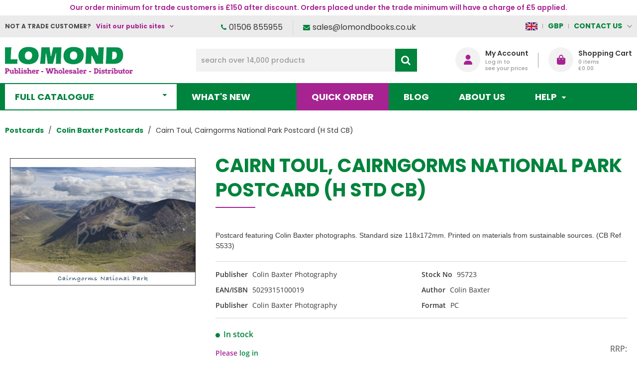

--- FILE ---
content_type: text/html; charset=UTF-8
request_url: https://www.lomondbooks.com/catalog/product?products_id=18563
body_size: 28109
content:
<!DOCTYPE html><html lang="en-GB">
<head>
    <meta charset="utf-8">
    <meta name="viewport" content="width=device-width, initial-scale=1.0" />
    <link rel="shortcut icon" href="/themes/lomondbooks/icons/favicon.ico?" type="image/x-icon" />
    <link rel="apple-touch-icon" sizes="57x57" href="/themes/lomondbooks/icons/apple-icon-57x57.png?">
    <link rel="apple-touch-icon" sizes="60x60" href="/themes/lomondbooks/icons/apple-icon-60x60.png?">
    <link rel="apple-touch-icon" sizes="72x72" href="/themes/lomondbooks/icons/apple-icon-72x72.png?">
    <link rel="apple-touch-icon" sizes="76x76" href="/themes/lomondbooks/icons/apple-icon-76x76.png?">
    <link rel="apple-touch-icon" sizes="114x114" href="/themes/lomondbooks/icons/apple-icon-114x114.png?">
    <link rel="apple-touch-icon" sizes="120x120" href="/themes/lomondbooks/icons/apple-icon-120x120.png?">
    <link rel="apple-touch-icon" sizes="144x144" href="/themes/lomondbooks/icons/apple-icon-144x144.png?">
    <link rel="apple-touch-icon" sizes="152x152" href="/themes/lomondbooks/icons/apple-icon-152x152.png?">
    <link rel="apple-touch-icon" sizes="180x180" href="/themes/lomondbooks/icons/apple-icon-180x180.png?">
	<link rel="apple-touch-icon" sizes="512x512" href="/themes/lomondbooks/icons/apple-icon-512x512.png?">
    <link rel="icon" type="image/png" sizes="192x192"  href="/themes/lomondbooks/icons/android-icon-192x192.png?">
	<link rel="icon" type="image/png" sizes="512x512"  href="/themes/lomondbooks/icons/android-icon-512x512.png?">
    <link rel="icon" type="image/png" sizes="32x32" href="/themes/lomondbooks/icons/favicon-32x32.png?">
    <link rel="icon" type="image/png" sizes="96x96" href="/themes/lomondbooks/icons/favicon-96x96.png?">
    <link rel="icon" type="image/png" sizes="16x16" href="/themes/lomondbooks/icons/favicon-16x16.png?">
    <link rel="manifest" href="manifest.json" crossorigin="use-credentials">
    <link href='https://www.lomondbooks.com/catalog/product?products_id=18563' rel='canonical' hreflang='en' />
    <meta name="msapplication-TileColor" content="">
    <meta name="msapplication-TileImage" content="/themes/lomondbooks/icons/ms-icon-144x144.png?">
    <meta name="theme-color" content="">
    <base href="https://www.lomondbooks.com/">
    <meta name="csrf-param" content="_csrf">
<meta name="csrf-token" content="2JQHWteqTrHHb5IU0KDiDY954Z-QRybFAZKdU4EmYE219mY-588_54Il0C2g8c9A_ECFqqECRZI0wPkx21ASJQ==">

    <script type="text/javascript">
        cookieConfig = (function(c){c.toString=function(){ return (this.path?'; path='+this.path:'')+(this.secure?'; secure':''); }; return c;})({"path":"\/","secure":true});
    </script>

        <title>Lomond Books - Cairn Toul, Cairngorms National Park Postcard (H Std CB) ...</title>
  
    <meta name="Description" content="Cairn Toul, Cairngorms National Park Postcard (H Std CB) from Colin Baxter Postcards produced by Colin Baxter Photography">
<meta name="Reply-to" content="sales@lomondbooks.co.uk">
<meta name="Author" content="Lomond Books Ltd">
<meta name="Robots" content="INDEX, FOLLOW">
<meta property="og:type" content="product">
<meta property="og:url" content="https://www.lomondbooks.com/catalog/product?products_id=18563">
<meta property="og:image" content="https://www.lomondbooks.com/images/products/18563/14453/600x600/cairn-toul-cairngorms-national-park-postcard-h-std-cb-.jpg">
<meta property="og:title" content="Cairn Toul, Cairngorms National Park Postcard (H Std CB)">
<meta property="og:description" content="Postcard featuring Colin Baxter photographs. Standard size 118x172mm. Printed on materials from sustainable sources. (CB Ref S533)">
    <script type="text/javascript">
        var productCellUrl = '/catalog/list-product';
        var useCarousel = false;
        var tl_js = [];
        var tl_start = false;
        var tl_include_js = [];
        var tl_include_loaded = [];
        var tl = function(a, b){
            var script = { };
            if (typeof a === 'string' && a !== '' && typeof b === 'function'){
                script = { 'js': [a],'script': b}
            } else if (typeof a === 'object' && typeof b === 'function') {
                script = { 'js': a,'script': b}
            } else if (typeof a === 'function') {
                script = { 'script': a}
            }
            tl_js.push(script);
            if (tl_start){
                tl_action([script])
            }
        };
    </script>
  
    <script type="application/ld+json">
{"@type":"Product","image":"https://www.lomondbooks.com/images/products/18563/14453/600x600/cairn-toul-cairngorms-national-park-postcard-h-std-cb-.jpg","name":"Cairn Toul, Cairngorms National Park Postcard (H Std CB)","description":"Postcard featuring Colin Baxter photographs. Standard size 118x172mm. Printed on materials from sustainable sources. (CB Ref S533)","sku":"95723","gtin13":"5029315100019","brand":{"@type":"Brand","name":"Colin Baxter Photography"},"additionalProperty":{"@type":"PropertyValue","value":[{"@type":"PropertyValue","name":"Author","value":["Colin Baxter"]},{"@type":"PropertyValue","name":"Publisher","value":["Colin Baxter Photography"]},{"@type":"PropertyValue","name":"Format","value":["PC"]}]},"@context":"https://schema.org"}
</script>
<script type="application/ld+json">
{"telephone":"01506 855955","email":"sales@lomondbooks.co.uk","name":["Lomond Books Ltd","Lomond Books Ltd"],"address":{"@type":"PostalAddress","streetAddress":"12-14 Freskyn Place","addressLocality":"East Mains Ind Estate","addressRegion":"West Lothian","postalCode":"EH52 5NF","addressCountry":"United Kingdom"},"sameAs":["https://www.facebook.com/lomondbooksltd"],"@id":"https://www.lomondbooks.com","@type":"Organization","logo":"https://www.lomondbooks.com/themes/lomondbooks/img/LOGO-LOMOND-2.png","image":"https://www.lomondbooks.com/themes/lomondbooks/img/LOGO-LOMOND-2.png","url":"https://www.lomondbooks.com","@context":"https://schema.org"}
</script>
<script type="application/ld+json">
{"itemListElement":[{"@type":"ListItem","position":1,"item":{"@id":"https://www.lomondbooks.com/catalog?cPath=228","name":"Postcards"}},{"@type":"ListItem","position":2,"item":{"@id":"https://www.lomondbooks.com/colin-baxter-postcards","name":"Colin Baxter Postcards"}},{"@type":"ListItem","position":3,"item":{"@id":"","name":"Cairn Toul, Cairngorms National Park Postcard (H Std CB)"}}],"@context":"https://schema.org","@type":"BreadcrumbList"}
</script>


<style type="text/css">/* cyrillic-ext */ @font-face{font-family:'Montserrat';font-style:normal;font-weight:400;font-display:swap;src:local('Montserrat Regular'), local('Montserrat-Regular'), url(https://fonts.gstatic.com/s/montserrat/v14/JTUSjIg1_i6t8kCHKm459WRhyzbi.woff2) format('woff2');unicode-range:U+0460-052F, U+1C80-1C88, U+20B4, U+2DE0-2DFF, U+A640-A69F, U+FE2E-FE2F}/* cyrillic */ @font-face{font-family:'Montserrat';font-style:normal;font-weight:400;font-display:swap;src:local('Montserrat Regular'), local('Montserrat-Regular'), url(https://fonts.gstatic.com/s/montserrat/v14/JTUSjIg1_i6t8kCHKm459W1hyzbi.woff2) format('woff2');unicode-range:U+0400-045F, U+0490-0491, U+04B0-04B1, U+2116}/* vietnamese */ @font-face{font-family:'Montserrat';font-style:normal;font-weight:400;font-display:swap;src:local('Montserrat Regular'), local('Montserrat-Regular'), url(https://fonts.gstatic.com/s/montserrat/v14/JTUSjIg1_i6t8kCHKm459WZhyzbi.woff2) format('woff2');unicode-range:U+0102-0103, U+0110-0111, U+1EA0-1EF9, U+20AB}/* latin-ext */ @font-face{font-family:'Montserrat';font-style:normal;font-weight:400;font-display:swap;src:local('Montserrat Regular'), local('Montserrat-Regular'), url(https://fonts.gstatic.com/s/montserrat/v14/JTUSjIg1_i6t8kCHKm459Wdhyzbi.woff2) format('woff2');unicode-range:U+0100-024F, U+0259, U+1E00-1EFF, U+2020, U+20A0-20AB, U+20AD-20CF, U+2113, U+2C60-2C7F, U+A720-A7FF}/* latin */ @font-face{font-family:'Montserrat';font-style:normal;font-weight:400;font-display:swap;src:local('Montserrat Regular'), local('Montserrat-Regular'), url(https://fonts.gstatic.com/s/montserrat/v14/JTUSjIg1_i6t8kCHKm459Wlhyw.woff2) format('woff2');unicode-range:U+0000-00FF, U+0131, U+0152-0153, U+02BB-02BC, U+02C6, U+02DA, U+02DC, U+2000-206F, U+2074, U+20AC, U+2122, U+2191, U+2193, U+2212, U+2215, U+FEFF, U+FFFD}/* cyrillic-ext */ @font-face{font-family:'Montserrat';font-style:normal;font-weight:600;font-display:swap;src:local('Montserrat SemiBold'), local('Montserrat-SemiBold'), url(https://fonts.gstatic.com/s/montserrat/v14/JTURjIg1_i6t8kCHKm45_bZF3gTD_u50.woff2) format('woff2');unicode-range:U+0460-052F, U+1C80-1C88, U+20B4, U+2DE0-2DFF, U+A640-A69F, U+FE2E-FE2F}/* cyrillic */ @font-face{font-family:'Montserrat';font-style:normal;font-weight:600;font-display:swap;src:local('Montserrat SemiBold'), local('Montserrat-SemiBold'), url(https://fonts.gstatic.com/s/montserrat/v14/JTURjIg1_i6t8kCHKm45_bZF3g3D_u50.woff2) format('woff2');unicode-range:U+0400-045F, U+0490-0491, U+04B0-04B1, U+2116}/* vietnamese */ @font-face{font-family:'Montserrat';font-style:normal;font-weight:600;font-display:swap;src:local('Montserrat SemiBold'), local('Montserrat-SemiBold'), url(https://fonts.gstatic.com/s/montserrat/v14/JTURjIg1_i6t8kCHKm45_bZF3gbD_u50.woff2) format('woff2');unicode-range:U+0102-0103, U+0110-0111, U+1EA0-1EF9, U+20AB}/* latin-ext */ @font-face{font-family:'Montserrat';font-style:normal;font-weight:600;font-display:swap;src:local('Montserrat SemiBold'), local('Montserrat-SemiBold'), url(https://fonts.gstatic.com/s/montserrat/v14/JTURjIg1_i6t8kCHKm45_bZF3gfD_u50.woff2) format('woff2');unicode-range:U+0100-024F, U+0259, U+1E00-1EFF, U+2020, U+20A0-20AB, U+20AD-20CF, U+2113, U+2C60-2C7F, U+A720-A7FF}/* latin */ @font-face{font-family:'Montserrat';font-style:normal;font-weight:600;font-display:swap;src:local('Montserrat SemiBold'), local('Montserrat-SemiBold'), url(https://fonts.gstatic.com/s/montserrat/v14/JTURjIg1_i6t8kCHKm45_bZF3gnD_g.woff2) format('woff2');unicode-range:U+0000-00FF, U+0131, U+0152-0153, U+02BB-02BC, U+02C6, U+02DA, U+02DC, U+2000-206F, U+2074, U+20AC, U+2122, U+2191, U+2193, U+2212, U+2215, U+FEFF, U+FFFD}/* cyrillic-ext */ @font-face{font-family:'Montserrat';font-style:normal;font-weight:700;font-display:swap;src:local('Montserrat Bold'), local('Montserrat-Bold'), url(https://fonts.gstatic.com/s/montserrat/v14/JTURjIg1_i6t8kCHKm45_dJE3gTD_u50.woff2) format('woff2');unicode-range:U+0460-052F, U+1C80-1C88, U+20B4, U+2DE0-2DFF, U+A640-A69F, U+FE2E-FE2F}/* cyrillic */ @font-face{font-family:'Montserrat';font-style:normal;font-weight:700;font-display:swap;src:local('Montserrat Bold'), local('Montserrat-Bold'), url(https://fonts.gstatic.com/s/montserrat/v14/JTURjIg1_i6t8kCHKm45_dJE3g3D_u50.woff2) format('woff2');unicode-range:U+0400-045F, U+0490-0491, U+04B0-04B1, U+2116}/* vietnamese */ @font-face{font-family:'Montserrat';font-style:normal;font-weight:700;font-display:swap;src:local('Montserrat Bold'), local('Montserrat-Bold'), url(https://fonts.gstatic.com/s/montserrat/v14/JTURjIg1_i6t8kCHKm45_dJE3gbD_u50.woff2) format('woff2');unicode-range:U+0102-0103, U+0110-0111, U+1EA0-1EF9, U+20AB}/* latin-ext */ @font-face{font-family:'Montserrat';font-style:normal;font-weight:700;font-display:swap;src:local('Montserrat Bold'), local('Montserrat-Bold'), url(https://fonts.gstatic.com/s/montserrat/v14/JTURjIg1_i6t8kCHKm45_dJE3gfD_u50.woff2) format('woff2');unicode-range:U+0100-024F, U+0259, U+1E00-1EFF, U+2020, U+20A0-20AB, U+20AD-20CF, U+2113, U+2C60-2C7F, U+A720-A7FF}/* latin */ @font-face{font-family:'Montserrat';font-style:normal;font-weight:700;font-display:swap;src:local('Montserrat Bold'), local('Montserrat-Bold'), url(https://fonts.gstatic.com/s/montserrat/v14/JTURjIg1_i6t8kCHKm45_dJE3gnD_g.woff2) format('woff2');unicode-range:U+0000-00FF, U+0131, U+0152-0153, U+02BB-02BC, U+02C6, U+02DA, U+02DC, U+2000-206F, U+2074, U+20AC, U+2122, U+2191, U+2193, U+2212, U+2215, U+FEFF, U+FFFD}/* cyrillic-ext */ @font-face{font-family:'Open Sans';font-style:normal;font-weight:400;font-display:swap;src:local('Open Sans Regular'), local('OpenSans-Regular'), url(https://fonts.gstatic.com/s/opensans/v17/mem8YaGs126MiZpBA-UFWJ0bbck.woff2) format('woff2');unicode-range:U+0460-052F, U+1C80-1C88, U+20B4, U+2DE0-2DFF, U+A640-A69F, U+FE2E-FE2F}/* cyrillic */ @font-face{font-family:'Open Sans';font-style:normal;font-weight:400;font-display:swap;src:local('Open Sans Regular'), local('OpenSans-Regular'), url(https://fonts.gstatic.com/s/opensans/v17/mem8YaGs126MiZpBA-UFUZ0bbck.woff2) format('woff2');unicode-range:U+0400-045F, U+0490-0491, U+04B0-04B1, U+2116}/* greek-ext */ @font-face{font-family:'Open Sans';font-style:normal;font-weight:400;font-display:swap;src:local('Open Sans Regular'), local('OpenSans-Regular'), url(https://fonts.gstatic.com/s/opensans/v17/mem8YaGs126MiZpBA-UFWZ0bbck.woff2) format('woff2');unicode-range:U+1F00-1FFF}/* greek */ @font-face{font-family:'Open Sans';font-style:normal;font-weight:400;font-display:swap;src:local('Open Sans Regular'), local('OpenSans-Regular'), url(https://fonts.gstatic.com/s/opensans/v17/mem8YaGs126MiZpBA-UFVp0bbck.woff2) format('woff2');unicode-range:U+0370-03FF}/* vietnamese */ @font-face{font-family:'Open Sans';font-style:normal;font-weight:400;font-display:swap;src:local('Open Sans Regular'), local('OpenSans-Regular'), url(https://fonts.gstatic.com/s/opensans/v17/mem8YaGs126MiZpBA-UFWp0bbck.woff2) format('woff2');unicode-range:U+0102-0103, U+0110-0111, U+1EA0-1EF9, U+20AB}/* latin-ext */ @font-face{font-family:'Open Sans';font-style:normal;font-weight:400;font-display:swap;src:local('Open Sans Regular'), local('OpenSans-Regular'), url(https://fonts.gstatic.com/s/opensans/v17/mem8YaGs126MiZpBA-UFW50bbck.woff2) format('woff2');unicode-range:U+0100-024F, U+0259, U+1E00-1EFF, U+2020, U+20A0-20AB, U+20AD-20CF, U+2113, U+2C60-2C7F, U+A720-A7FF}/* latin */ @font-face{font-family:'Open Sans';font-style:normal;font-weight:400;font-display:swap;src:local('Open Sans Regular'), local('OpenSans-Regular'), url(https://fonts.gstatic.com/s/opensans/v17/mem8YaGs126MiZpBA-UFVZ0b.woff2) format('woff2');unicode-range:U+0000-00FF, U+0131, U+0152-0153, U+02BB-02BC, U+02C6, U+02DA, U+02DC, U+2000-206F, U+2074, U+20AC, U+2122, U+2191, U+2193, U+2212, U+2215, U+FEFF, U+FFFD}/* cyrillic-ext */ @font-face{font-family:'Open Sans';font-style:normal;font-weight:600;font-display:swap;src:local('Open Sans SemiBold'), local('OpenSans-SemiBold'), url(https://fonts.gstatic.com/s/opensans/v17/mem5YaGs126MiZpBA-UNirkOX-hpOqc.woff2) format('woff2');unicode-range:U+0460-052F, U+1C80-1C88, U+20B4, U+2DE0-2DFF, U+A640-A69F, U+FE2E-FE2F}/* cyrillic */ @font-face{font-family:'Open Sans';font-style:normal;font-weight:600;font-display:swap;src:local('Open Sans SemiBold'), local('OpenSans-SemiBold'), url(https://fonts.gstatic.com/s/opensans/v17/mem5YaGs126MiZpBA-UNirkOVuhpOqc.woff2) format('woff2');unicode-range:U+0400-045F, U+0490-0491, U+04B0-04B1, U+2116}/* greek-ext */ @font-face{font-family:'Open Sans';font-style:normal;font-weight:600;font-display:swap;src:local('Open Sans SemiBold'), local('OpenSans-SemiBold'), url(https://fonts.gstatic.com/s/opensans/v17/mem5YaGs126MiZpBA-UNirkOXuhpOqc.woff2) format('woff2');unicode-range:U+1F00-1FFF}/* greek */ @font-face{font-family:'Open Sans';font-style:normal;font-weight:600;font-display:swap;src:local('Open Sans SemiBold'), local('OpenSans-SemiBold'), url(https://fonts.gstatic.com/s/opensans/v17/mem5YaGs126MiZpBA-UNirkOUehpOqc.woff2) format('woff2');unicode-range:U+0370-03FF}/* vietnamese */ @font-face{font-family:'Open Sans';font-style:normal;font-weight:600;font-display:swap;src:local('Open Sans SemiBold'), local('OpenSans-SemiBold'), url(https://fonts.gstatic.com/s/opensans/v17/mem5YaGs126MiZpBA-UNirkOXehpOqc.woff2) format('woff2');unicode-range:U+0102-0103, U+0110-0111, U+1EA0-1EF9, U+20AB}/* latin-ext */ @font-face{font-family:'Open Sans';font-style:normal;font-weight:600;font-display:swap;src:local('Open Sans SemiBold'), local('OpenSans-SemiBold'), url(https://fonts.gstatic.com/s/opensans/v17/mem5YaGs126MiZpBA-UNirkOXOhpOqc.woff2) format('woff2');unicode-range:U+0100-024F, U+0259, U+1E00-1EFF, U+2020, U+20A0-20AB, U+20AD-20CF, U+2113, U+2C60-2C7F, U+A720-A7FF}/* latin */ @font-face{font-family:'Open Sans';font-style:normal;font-weight:600;font-display:swap;src:local('Open Sans SemiBold'), local('OpenSans-SemiBold'), url(https://fonts.gstatic.com/s/opensans/v17/mem5YaGs126MiZpBA-UNirkOUuhp.woff2) format('woff2');unicode-range:U+0000-00FF, U+0131, U+0152-0153, U+02BB-02BC, U+02C6, U+02DA, U+02DC, U+2000-206F, U+2074, U+20AC, U+2122, U+2191, U+2193, U+2212, U+2215, U+FEFF, U+FFFD}/* cyrillic-ext */ @font-face{font-family:'Open Sans';font-style:normal;font-weight:700;font-display:swap;src:local('Open Sans Bold'), local('OpenSans-Bold'), url(https://fonts.gstatic.com/s/opensans/v17/mem5YaGs126MiZpBA-UN7rgOX-hpOqc.woff2) format('woff2');unicode-range:U+0460-052F, U+1C80-1C88, U+20B4, U+2DE0-2DFF, U+A640-A69F, U+FE2E-FE2F}/* cyrillic */ @font-face{font-family:'Open Sans';font-style:normal;font-weight:700;font-display:swap;src:local('Open Sans Bold'), local('OpenSans-Bold'), url(https://fonts.gstatic.com/s/opensans/v17/mem5YaGs126MiZpBA-UN7rgOVuhpOqc.woff2) format('woff2');unicode-range:U+0400-045F, U+0490-0491, U+04B0-04B1, U+2116}/* greek-ext */ @font-face{font-family:'Open Sans';font-style:normal;font-weight:700;font-display:swap;src:local('Open Sans Bold'), local('OpenSans-Bold'), url(https://fonts.gstatic.com/s/opensans/v17/mem5YaGs126MiZpBA-UN7rgOXuhpOqc.woff2) format('woff2');unicode-range:U+1F00-1FFF}/* greek */ @font-face{font-family:'Open Sans';font-style:normal;font-weight:700;font-display:swap;src:local('Open Sans Bold'), local('OpenSans-Bold'), url(https://fonts.gstatic.com/s/opensans/v17/mem5YaGs126MiZpBA-UN7rgOUehpOqc.woff2) format('woff2');unicode-range:U+0370-03FF}/* vietnamese */ @font-face{font-family:'Open Sans';font-style:normal;font-weight:700;font-display:swap;src:local('Open Sans Bold'), local('OpenSans-Bold'), url(https://fonts.gstatic.com/s/opensans/v17/mem5YaGs126MiZpBA-UN7rgOXehpOqc.woff2) format('woff2');unicode-range:U+0102-0103, U+0110-0111, U+1EA0-1EF9, U+20AB}/* latin-ext */ @font-face{font-family:'Open Sans';font-style:normal;font-weight:700;font-display:swap;src:local('Open Sans Bold'), local('OpenSans-Bold'), url(https://fonts.gstatic.com/s/opensans/v17/mem5YaGs126MiZpBA-UN7rgOXOhpOqc.woff2) format('woff2');unicode-range:U+0100-024F, U+0259, U+1E00-1EFF, U+2020, U+20A0-20AB, U+20AD-20CF, U+2113, U+2C60-2C7F, U+A720-A7FF}/* latin */ @font-face{font-family:'Open Sans';font-style:normal;font-weight:700;font-display:swap;src:local('Open Sans Bold'), local('OpenSans-Bold'), url(https://fonts.gstatic.com/s/opensans/v17/mem5YaGs126MiZpBA-UN7rgOUuhp.woff2) format('woff2');unicode-range:U+0000-00FF, U+0131, U+0152-0153, U+02BB-02BC, U+02C6, U+02DA, U+02DC, U+2000-206F, U+2074, U+20AC, U+2122, U+2191, U+2193, U+2212, U+2215, U+FEFF, U+FFFD}@font-face{font-family:'trueloaded';src:url('themes/basic/fonts/trueloaded.eot?4rk52p');src:url('themes/basic/fonts/trueloaded.eot?4rk52p#iefix') format('embedded-opentype'), url('themes/basic/fonts/trueloaded.ttf?4rk52p') format('truetype'), url('themes/basic/fonts/trueloaded.woff?4rk52p') format('woff'), url('themes/basic/fonts/trueloaded.svg?4rk52p#trueloaded') format('svg');font-weight:normal;font-style:normal;font-display:swap}@font-face{font-family:'FontAwesome';src:url('themes/basic/fonts/fontawesome-webfont.eot?v=3.2.1');src:url('themes/basic/fonts/fontawesome-webfont.eot?#iefix&v=3.2.1') format('embedded-opentype'), url('themes/basic/fonts/fontawesome-webfont.woff?v=3.2.1') format('woff'), url('themes/basic/fonts/fontawesome-webfont.ttf?v=3.2.1') format('truetype'), url('themes/basic/fonts/fontawesome-webfont.svg#fontawesomeregular?v=3.2.1') format('svg');font-weight:normal;font-style:normal;font-display:swap}/* latin-ext */ @font-face{font-family:'Poppins';font-style:italic;font-weight:100;font-display:swap;src:url(https://fonts.gstatic.com/s/poppins/v22/pxiAyp8kv8JHgFVrJJLmE0tMMPKzSQ.woff2) format('woff2');unicode-range:U+0100-02BA, U+02BD-02C5, U+02C7-02CC, U+02CE-02D7, U+02DD-02FF, U+0304, U+0308, U+0329, U+1D00-1DBF, U+1E00-1E9F, U+1EF2-1EFF, U+2020, U+20A0-20AB, U+20AD-20C0, U+2113, U+2C60-2C7F, U+A720-A7FF}/* latin */ @font-face{font-family:'Poppins';font-style:italic;font-weight:100;font-display:swap;src:url(https://fonts.gstatic.com/s/poppins/v22/pxiAyp8kv8JHgFVrJJLmE0tCMPI.woff2) format('woff2');unicode-range:U+0000-00FF, U+0131, U+0152-0153, U+02BB-02BC, U+02C6, U+02DA, U+02DC, U+0304, U+0308, U+0329, U+2000-206F, U+20AC, U+2122, U+2191, U+2193, U+2212, U+2215, U+FEFF, U+FFFD}/* latin-ext */ @font-face{font-family:'Poppins';font-style:italic;font-weight:200;font-display:swap;src:url(https://fonts.gstatic.com/s/poppins/v22/pxiDyp8kv8JHgFVrJJLmv1pVGdeOcEg.woff2) format('woff2');unicode-range:U+0100-02BA, U+02BD-02C5, U+02C7-02CC, U+02CE-02D7, U+02DD-02FF, U+0304, U+0308, U+0329, U+1D00-1DBF, U+1E00-1E9F, U+1EF2-1EFF, U+2020, U+20A0-20AB, U+20AD-20C0, U+2113, U+2C60-2C7F, U+A720-A7FF}/* latin */ @font-face{font-family:'Poppins';font-style:italic;font-weight:200;font-display:swap;src:url(https://fonts.gstatic.com/s/poppins/v22/pxiDyp8kv8JHgFVrJJLmv1pVF9eO.woff2) format('woff2');unicode-range:U+0000-00FF, U+0131, U+0152-0153, U+02BB-02BC, U+02C6, U+02DA, U+02DC, U+0304, U+0308, U+0329, U+2000-206F, U+20AC, U+2122, U+2191, U+2193, U+2212, U+2215, U+FEFF, U+FFFD}/* latin-ext */ @font-face{font-family:'Poppins';font-style:italic;font-weight:300;font-display:swap;src:url(https://fonts.gstatic.com/s/poppins/v22/pxiDyp8kv8JHgFVrJJLm21lVGdeOcEg.woff2) format('woff2');unicode-range:U+0100-02BA, U+02BD-02C5, U+02C7-02CC, U+02CE-02D7, U+02DD-02FF, U+0304, U+0308, U+0329, U+1D00-1DBF, U+1E00-1E9F, U+1EF2-1EFF, U+2020, U+20A0-20AB, U+20AD-20C0, U+2113, U+2C60-2C7F, U+A720-A7FF}/* latin */ @font-face{font-family:'Poppins';font-style:italic;font-weight:300;font-display:swap;src:url(https://fonts.gstatic.com/s/poppins/v22/pxiDyp8kv8JHgFVrJJLm21lVF9eO.woff2) format('woff2');unicode-range:U+0000-00FF, U+0131, U+0152-0153, U+02BB-02BC, U+02C6, U+02DA, U+02DC, U+0304, U+0308, U+0329, U+2000-206F, U+20AC, U+2122, U+2191, U+2193, U+2212, U+2215, U+FEFF, U+FFFD}/* latin-ext */ @font-face{font-family:'Poppins';font-style:italic;font-weight:400;font-display:swap;src:url(https://fonts.gstatic.com/s/poppins/v22/pxiGyp8kv8JHgFVrJJLufntAKPY.woff2) format('woff2');unicode-range:U+0100-02BA, U+02BD-02C5, U+02C7-02CC, U+02CE-02D7, U+02DD-02FF, U+0304, U+0308, U+0329, U+1D00-1DBF, U+1E00-1E9F, U+1EF2-1EFF, U+2020, U+20A0-20AB, U+20AD-20C0, U+2113, U+2C60-2C7F, U+A720-A7FF}/* latin */ @font-face{font-family:'Poppins';font-style:italic;font-weight:400;font-display:swap;src:url(https://fonts.gstatic.com/s/poppins/v22/pxiGyp8kv8JHgFVrJJLucHtA.woff2) format('woff2');unicode-range:U+0000-00FF, U+0131, U+0152-0153, U+02BB-02BC, U+02C6, U+02DA, U+02DC, U+0304, U+0308, U+0329, U+2000-206F, U+20AC, U+2122, U+2191, U+2193, U+2212, U+2215, U+FEFF, U+FFFD}/* latin-ext */ @font-face{font-family:'Poppins';font-style:italic;font-weight:500;font-display:swap;src:url(https://fonts.gstatic.com/s/poppins/v22/pxiDyp8kv8JHgFVrJJLmg1hVGdeOcEg.woff2) format('woff2');unicode-range:U+0100-02BA, U+02BD-02C5, U+02C7-02CC, U+02CE-02D7, U+02DD-02FF, U+0304, U+0308, U+0329, U+1D00-1DBF, U+1E00-1E9F, U+1EF2-1EFF, U+2020, U+20A0-20AB, U+20AD-20C0, U+2113, U+2C60-2C7F, U+A720-A7FF}/* latin */ @font-face{font-family:'Poppins';font-style:italic;font-weight:500;font-display:swap;src:url(https://fonts.gstatic.com/s/poppins/v22/pxiDyp8kv8JHgFVrJJLmg1hVF9eO.woff2) format('woff2');unicode-range:U+0000-00FF, U+0131, U+0152-0153, U+02BB-02BC, U+02C6, U+02DA, U+02DC, U+0304, U+0308, U+0329, U+2000-206F, U+20AC, U+2122, U+2191, U+2193, U+2212, U+2215, U+FEFF, U+FFFD}/* latin-ext */ @font-face{font-family:'Poppins';font-style:italic;font-weight:600;font-display:swap;src:url(https://fonts.gstatic.com/s/poppins/v22/pxiDyp8kv8JHgFVrJJLmr19VGdeOcEg.woff2) format('woff2');unicode-range:U+0100-02BA, U+02BD-02C5, U+02C7-02CC, U+02CE-02D7, U+02DD-02FF, U+0304, U+0308, U+0329, U+1D00-1DBF, U+1E00-1E9F, U+1EF2-1EFF, U+2020, U+20A0-20AB, U+20AD-20C0, U+2113, U+2C60-2C7F, U+A720-A7FF}/* latin */ @font-face{font-family:'Poppins';font-style:italic;font-weight:600;font-display:swap;src:url(https://fonts.gstatic.com/s/poppins/v22/pxiDyp8kv8JHgFVrJJLmr19VF9eO.woff2) format('woff2');unicode-range:U+0000-00FF, U+0131, U+0152-0153, U+02BB-02BC, U+02C6, U+02DA, U+02DC, U+0304, U+0308, U+0329, U+2000-206F, U+20AC, U+2122, U+2191, U+2193, U+2212, U+2215, U+FEFF, U+FFFD}/* latin-ext */ @font-face{font-family:'Poppins';font-style:italic;font-weight:700;font-display:swap;src:url(https://fonts.gstatic.com/s/poppins/v22/pxiDyp8kv8JHgFVrJJLmy15VGdeOcEg.woff2) format('woff2');unicode-range:U+0100-02BA, U+02BD-02C5, U+02C7-02CC, U+02CE-02D7, U+02DD-02FF, U+0304, U+0308, U+0329, U+1D00-1DBF, U+1E00-1E9F, U+1EF2-1EFF, U+2020, U+20A0-20AB, U+20AD-20C0, U+2113, U+2C60-2C7F, U+A720-A7FF}/* latin */ @font-face{font-family:'Poppins';font-style:italic;font-weight:700;font-display:swap;src:url(https://fonts.gstatic.com/s/poppins/v22/pxiDyp8kv8JHgFVrJJLmy15VF9eO.woff2) format('woff2');unicode-range:U+0000-00FF, U+0131, U+0152-0153, U+02BB-02BC, U+02C6, U+02DA, U+02DC, U+0304, U+0308, U+0329, U+2000-206F, U+20AC, U+2122, U+2191, U+2193, U+2212, U+2215, U+FEFF, U+FFFD}/* latin-ext */ @font-face{font-family:'Poppins';font-style:italic;font-weight:800;font-display:swap;src:url(https://fonts.gstatic.com/s/poppins/v22/pxiDyp8kv8JHgFVrJJLm111VGdeOcEg.woff2) format('woff2');unicode-range:U+0100-02BA, U+02BD-02C5, U+02C7-02CC, U+02CE-02D7, U+02DD-02FF, U+0304, U+0308, U+0329, U+1D00-1DBF, U+1E00-1E9F, U+1EF2-1EFF, U+2020, U+20A0-20AB, U+20AD-20C0, U+2113, U+2C60-2C7F, U+A720-A7FF}/* latin */ @font-face{font-family:'Poppins';font-style:italic;font-weight:800;font-display:swap;src:url(https://fonts.gstatic.com/s/poppins/v22/pxiDyp8kv8JHgFVrJJLm111VF9eO.woff2) format('woff2');unicode-range:U+0000-00FF, U+0131, U+0152-0153, U+02BB-02BC, U+02C6, U+02DA, U+02DC, U+0304, U+0308, U+0329, U+2000-206F, U+20AC, U+2122, U+2191, U+2193, U+2212, U+2215, U+FEFF, U+FFFD}/* latin-ext */ @font-face{font-family:'Poppins';font-style:italic;font-weight:900;font-display:swap;src:url(https://fonts.gstatic.com/s/poppins/v22/pxiDyp8kv8JHgFVrJJLm81xVGdeOcEg.woff2) format('woff2');unicode-range:U+0100-02BA, U+02BD-02C5, U+02C7-02CC, U+02CE-02D7, U+02DD-02FF, U+0304, U+0308, U+0329, U+1D00-1DBF, U+1E00-1E9F, U+1EF2-1EFF, U+2020, U+20A0-20AB, U+20AD-20C0, U+2113, U+2C60-2C7F, U+A720-A7FF}/* latin */ @font-face{font-family:'Poppins';font-style:italic;font-weight:900;font-display:swap;src:url(https://fonts.gstatic.com/s/poppins/v22/pxiDyp8kv8JHgFVrJJLm81xVF9eO.woff2) format('woff2');unicode-range:U+0000-00FF, U+0131, U+0152-0153, U+02BB-02BC, U+02C6, U+02DA, U+02DC, U+0304, U+0308, U+0329, U+2000-206F, U+20AC, U+2122, U+2191, U+2193, U+2212, U+2215, U+FEFF, U+FFFD}/* latin-ext */ @font-face{font-family:'Poppins';font-style:normal;font-weight:100;font-display:swap;src:url(https://fonts.gstatic.com/s/poppins/v22/pxiGyp8kv8JHgFVrLPTufntAKPY.woff2) format('woff2');unicode-range:U+0100-02BA, U+02BD-02C5, U+02C7-02CC, U+02CE-02D7, U+02DD-02FF, U+0304, U+0308, U+0329, U+1D00-1DBF, U+1E00-1E9F, U+1EF2-1EFF, U+2020, U+20A0-20AB, U+20AD-20C0, U+2113, U+2C60-2C7F, U+A720-A7FF}/* latin */ @font-face{font-family:'Poppins';font-style:normal;font-weight:100;font-display:swap;src:url(https://fonts.gstatic.com/s/poppins/v22/pxiGyp8kv8JHgFVrLPTucHtA.woff2) format('woff2');unicode-range:U+0000-00FF, U+0131, U+0152-0153, U+02BB-02BC, U+02C6, U+02DA, U+02DC, U+0304, U+0308, U+0329, U+2000-206F, U+20AC, U+2122, U+2191, U+2193, U+2212, U+2215, U+FEFF, U+FFFD}/* latin-ext */ @font-face{font-family:'Poppins';font-style:normal;font-weight:200;font-display:swap;src:url(https://fonts.gstatic.com/s/poppins/v22/pxiByp8kv8JHgFVrLFj_Z1JlFc-K.woff2) format('woff2');unicode-range:U+0100-02BA, U+02BD-02C5, U+02C7-02CC, U+02CE-02D7, U+02DD-02FF, U+0304, U+0308, U+0329, U+1D00-1DBF, U+1E00-1E9F, U+1EF2-1EFF, U+2020, U+20A0-20AB, U+20AD-20C0, U+2113, U+2C60-2C7F, U+A720-A7FF}/* latin */ @font-face{font-family:'Poppins';font-style:normal;font-weight:200;font-display:swap;src:url(https://fonts.gstatic.com/s/poppins/v22/pxiByp8kv8JHgFVrLFj_Z1xlFQ.woff2) format('woff2');unicode-range:U+0000-00FF, U+0131, U+0152-0153, U+02BB-02BC, U+02C6, U+02DA, U+02DC, U+0304, U+0308, U+0329, U+2000-206F, U+20AC, U+2122, U+2191, U+2193, U+2212, U+2215, U+FEFF, U+FFFD}/* latin-ext */ @font-face{font-family:'Poppins';font-style:normal;font-weight:300;font-display:swap;src:url(https://fonts.gstatic.com/s/poppins/v22/pxiByp8kv8JHgFVrLDz8Z1JlFc-K.woff2) format('woff2');unicode-range:U+0100-02BA, U+02BD-02C5, U+02C7-02CC, U+02CE-02D7, U+02DD-02FF, U+0304, U+0308, U+0329, U+1D00-1DBF, U+1E00-1E9F, U+1EF2-1EFF, U+2020, U+20A0-20AB, U+20AD-20C0, U+2113, U+2C60-2C7F, U+A720-A7FF}/* latin */ @font-face{font-family:'Poppins';font-style:normal;font-weight:300;font-display:swap;src:url(https://fonts.gstatic.com/s/poppins/v22/pxiByp8kv8JHgFVrLDz8Z1xlFQ.woff2) format('woff2');unicode-range:U+0000-00FF, U+0131, U+0152-0153, U+02BB-02BC, U+02C6, U+02DA, U+02DC, U+0304, U+0308, U+0329, U+2000-206F, U+20AC, U+2122, U+2191, U+2193, U+2212, U+2215, U+FEFF, U+FFFD}/* latin-ext */ @font-face{font-family:'Poppins';font-style:normal;font-weight:400;font-display:swap;src:url(https://fonts.gstatic.com/s/poppins/v22/pxiEyp8kv8JHgFVrJJnecmNE.woff2) format('woff2');unicode-range:U+0100-02BA, U+02BD-02C5, U+02C7-02CC, U+02CE-02D7, U+02DD-02FF, U+0304, U+0308, U+0329, U+1D00-1DBF, U+1E00-1E9F, U+1EF2-1EFF, U+2020, U+20A0-20AB, U+20AD-20C0, U+2113, U+2C60-2C7F, U+A720-A7FF}/* latin */ @font-face{font-family:'Poppins';font-style:normal;font-weight:400;font-display:swap;src:url(https://fonts.gstatic.com/s/poppins/v22/pxiEyp8kv8JHgFVrJJfecg.woff2) format('woff2');unicode-range:U+0000-00FF, U+0131, U+0152-0153, U+02BB-02BC, U+02C6, U+02DA, U+02DC, U+0304, U+0308, U+0329, U+2000-206F, U+20AC, U+2122, U+2191, U+2193, U+2212, U+2215, U+FEFF, U+FFFD}/* latin-ext */ @font-face{font-family:'Poppins';font-style:normal;font-weight:500;font-display:swap;src:url(https://fonts.gstatic.com/s/poppins/v22/pxiByp8kv8JHgFVrLGT9Z1JlFc-K.woff2) format('woff2');unicode-range:U+0100-02BA, U+02BD-02C5, U+02C7-02CC, U+02CE-02D7, U+02DD-02FF, U+0304, U+0308, U+0329, U+1D00-1DBF, U+1E00-1E9F, U+1EF2-1EFF, U+2020, U+20A0-20AB, U+20AD-20C0, U+2113, U+2C60-2C7F, U+A720-A7FF}/* latin */ @font-face{font-family:'Poppins';font-style:normal;font-weight:500;font-display:swap;src:url(https://fonts.gstatic.com/s/poppins/v22/pxiByp8kv8JHgFVrLGT9Z1xlFQ.woff2) format('woff2');unicode-range:U+0000-00FF, U+0131, U+0152-0153, U+02BB-02BC, U+02C6, U+02DA, U+02DC, U+0304, U+0308, U+0329, U+2000-206F, U+20AC, U+2122, U+2191, U+2193, U+2212, U+2215, U+FEFF, U+FFFD}/* latin-ext */ @font-face{font-family:'Poppins';font-style:normal;font-weight:600;font-display:swap;src:url(https://fonts.gstatic.com/s/poppins/v22/pxiByp8kv8JHgFVrLEj6Z1JlFc-K.woff2) format('woff2');unicode-range:U+0100-02BA, U+02BD-02C5, U+02C7-02CC, U+02CE-02D7, U+02DD-02FF, U+0304, U+0308, U+0329, U+1D00-1DBF, U+1E00-1E9F, U+1EF2-1EFF, U+2020, U+20A0-20AB, U+20AD-20C0, U+2113, U+2C60-2C7F, U+A720-A7FF}/* latin */ @font-face{font-family:'Poppins';font-style:normal;font-weight:600;font-display:swap;src:url(https://fonts.gstatic.com/s/poppins/v22/pxiByp8kv8JHgFVrLEj6Z1xlFQ.woff2) format('woff2');unicode-range:U+0000-00FF, U+0131, U+0152-0153, U+02BB-02BC, U+02C6, U+02DA, U+02DC, U+0304, U+0308, U+0329, U+2000-206F, U+20AC, U+2122, U+2191, U+2193, U+2212, U+2215, U+FEFF, U+FFFD}/* latin-ext */ @font-face{font-family:'Poppins';font-style:normal;font-weight:700;font-display:swap;src:url(https://fonts.gstatic.com/s/poppins/v22/pxiByp8kv8JHgFVrLCz7Z1JlFc-K.woff2) format('woff2');unicode-range:U+0100-02BA, U+02BD-02C5, U+02C7-02CC, U+02CE-02D7, U+02DD-02FF, U+0304, U+0308, U+0329, U+1D00-1DBF, U+1E00-1E9F, U+1EF2-1EFF, U+2020, U+20A0-20AB, U+20AD-20C0, U+2113, U+2C60-2C7F, U+A720-A7FF}/* latin */ @font-face{font-family:'Poppins';font-style:normal;font-weight:700;font-display:swap;src:url(https://fonts.gstatic.com/s/poppins/v22/pxiByp8kv8JHgFVrLCz7Z1xlFQ.woff2) format('woff2');unicode-range:U+0000-00FF, U+0131, U+0152-0153, U+02BB-02BC, U+02C6, U+02DA, U+02DC, U+0304, U+0308, U+0329, U+2000-206F, U+20AC, U+2122, U+2191, U+2193, U+2212, U+2215, U+FEFF, U+FFFD}/* latin-ext */ @font-face{font-family:'Poppins';font-style:normal;font-weight:800;font-display:swap;src:url(https://fonts.gstatic.com/s/poppins/v22/pxiByp8kv8JHgFVrLDD4Z1JlFc-K.woff2) format('woff2');unicode-range:U+0100-02BA, U+02BD-02C5, U+02C7-02CC, U+02CE-02D7, U+02DD-02FF, U+0304, U+0308, U+0329, U+1D00-1DBF, U+1E00-1E9F, U+1EF2-1EFF, U+2020, U+20A0-20AB, U+20AD-20C0, U+2113, U+2C60-2C7F, U+A720-A7FF}/* latin */ @font-face{font-family:'Poppins';font-style:normal;font-weight:800;font-display:swap;src:url(https://fonts.gstatic.com/s/poppins/v22/pxiByp8kv8JHgFVrLDD4Z1xlFQ.woff2) format('woff2');unicode-range:U+0000-00FF, U+0131, U+0152-0153, U+02BB-02BC, U+02C6, U+02DA, U+02DC, U+0304, U+0308, U+0329, U+2000-206F, U+20AC, U+2122, U+2191, U+2193, U+2212, U+2215, U+FEFF, U+FFFD}/* latin-ext */ @font-face{font-family:'Poppins';font-style:normal;font-weight:900;font-display:swap;src:url(https://fonts.gstatic.com/s/poppins/v22/pxiByp8kv8JHgFVrLBT5Z1JlFc-K.woff2) format('woff2');unicode-range:U+0100-02BA, U+02BD-02C5, U+02C7-02CC, U+02CE-02D7, U+02DD-02FF, U+0304, U+0308, U+0329, U+1D00-1DBF, U+1E00-1E9F, U+1EF2-1EFF, U+2020, U+20A0-20AB, U+20AD-20C0, U+2113, U+2C60-2C7F, U+A720-A7FF}/* latin */ @font-face{font-family:'Poppins';font-style:normal;font-weight:900;font-display:swap;src:url(https://fonts.gstatic.com/s/poppins/v22/pxiByp8kv8JHgFVrLBT5Z1xlFQ.woff2) format('woff2');unicode-range:U+0000-00FF, U+0131, U+0152-0153, U+02BB-02BC, U+02C6, U+02DA, U+02DC, U+0304, U+0308, U+0329, U+2000-206F, U+20AC, U+2122, U+2191, U+2193, U+2212, U+2215, U+FEFF, U+FFFD}*{-webkit-box-sizing:border-box;-moz-box-sizing:border-box;box-sizing:border-box}html{font-size:100%;overflow-y:scroll;-webkit-text-size-adjust:100%;-ms-text-size-adjust:100%}html, button, input, select, textarea{font-family:Tahoma, Verdana, Arial, sans-serif}input[type="text"], input[type="email"], input[type="tel"], input[type="password"]{padding:5px 10px}body{color:#141412;background:#fff;line-height:1.5;margin:0;font-family:Tahoma, Verdana, Arial, sans-serif}h1, h2, h3, h4, h5, h6{clear:both;line-height:1.3}h1{margin:0 0 33px}h2{margin:0 0 25px 0}h3{font-size:22px;margin:0 0 22px 0}h4{margin:0 0 15px 0}h5{margin:0 0 10px 0}h6{margin:0 0 10px 0}menu, ol, ul{padding:0 0 0 40px}ul{list-style-type:square}nav ul, nav ol{list-style:none;list-style-image:none}li > ul, li > ol{margin:0}img{-ms-interpolation-mode:bicubic;border:0;vertical-align:middle;max-width:100%;height:auto}button, input, select, textarea{font-size:100%;margin:0;max-width:100%;vertical-align:baseline}button, input{line-height:normal}button, html input[type="button"], input[type="reset"], input[type="submit"]{-webkit-appearance:button;cursor:pointer}button[disabled], input[disabled]{cursor:default}input[type="checkbox"], input[type="radio"]{padding:0}input[type="search"]::-webkit-search-decoration{-webkit-appearance:none}button::-moz-focus-inner, input::-moz-focus-inner{border:0;padding:0}textarea{overflow:auto;vertical-align:top}table{border-collapse:collapse;border-spacing:0;font-size:inherit;line-height:2;width:100%}caption, th, td{font-weight:normal}caption{font-size:16px;margin:20px 0}th{font-weight:bold}td{font-size:inherit}p{margin:0}.btn, .btn-1, .btn-2, .btn-3{text-decoration:none;display:inline-block;cursor:pointer;vertical-align:middle;border:none}.btn:hover, .btn-1:hover, .btn-2:hover, .btn-3:hover{text-decoration:none}.main-width, .type-1 > .block{margin:0 auto}.main-width:after{content:'';clear:both;display:block}.box-block:after{content:'';clear:both;display:block}.box-block.type-2 > .block, .box-block.type-3 > .block, .box-block.type-4 > .block, .box-block.type-5 > .block, .box-block.type-6 > .block, .box-block.type-7 > .block, .box-block.type-8 > .block, .box-block.type-9 > .block, .box-block.type-10 > .block, .box-block.type-11 > .block, .box-block.type-12 > .block, .box-block.type-13 > .block, .box-block.type-14 > .block, .box-block.type-15 > .block{float:left}.box-block.type-2 > .block:nth-child(1){width:50%}.box-block.type-2 > .block:nth-child(2){width:50%}.box-block.type-3 > .block:nth-child(1){width:33.33%}.box-block.type-3 > .block:nth-child(2){width:33.33%}.box-block.type-3 > .block:nth-child(3){width:33.33%}.box-block.type-4 > .block:nth-child(1){width:66.66%}.box-block.type-4 > .block:nth-child(2){width:33.33%}.box-block.type-5 > .block:nth-child(1){width:33.33%}.box-block.type-5 > .block:nth-child(2){width:66.66%}.box-block.type-6 > .block:nth-child(1){width:25%}.box-block.type-6 > .block:nth-child(2){width:75%}.box-block.type-7 > .block:nth-child(1){width:75%}.box-block.type-7 > .block:nth-child(2){width:25%}.box-block.type-8 > .block:nth-child(1){width:25%}.box-block.type-8 > .block:nth-child(2){width:50%}.box-block.type-8 > .block:nth-child(3){width:25%}.box-block.type-9 > .block:nth-child(1){width:20%}.box-block.type-9 > .block:nth-child(2){width:80%}.box-block.type-10 > .block:nth-child(1){width:80%}.box-block.type-10 > .block:nth-child(2){width:20%}.box-block.type-11 > .block:nth-child(1){width:40%}.box-block.type-11 > .block:nth-child(2){width:60%}.box-block.type-12 > .block:nth-child(1){width:60%}.box-block.type-12 > .block:nth-child(2){width:40%}.box-block.type-13 > .block:nth-child(1){width:20%}.box-block.type-13 > .block:nth-child(2){width:60%}.box-block.type-13 > .block:nth-child(3){width:20%}.box-block.type-14 > .block{width:25%}.box-block.type-15 > .block{width:20%}.block{text-align:center;min-height:1px}.block > .box, .block > .box-block{text-align:left}/*.box-block:not(.tabs){display:flex}.box-block:not(.tabs) > .block{flex-grow:1}*/ @keyframes load8{0%{-webkit-transform:rotate(0deg);transform:rotate(0deg)}100%{-webkit-transform:rotate(360deg);transform:rotate(360deg)}}#rmaProductReturnQuantityFilterHolder, #rmaProductReturnButtonFilterAll{display:none}picture[id], picture[style]{display:block;position:relative}picture[id] > img, picture[style] > img{position:absolute;left:0;top:0;width:100%;height:100%}.account-form-footer + div ul{margin-top:0}.account-form-footer ul{margin:1em 0 0}#fancybox-loading{cursor:pointer;left:50%;opacity:0.8;position:fixed;top:50%;z-index:8060;margin-top:-22px;margin-left:-22px}#fancybox-loading div{height:44px;width:44px}.fancybox-close{background-color:rgba(0, 0, 0, 0.7);color:#fff;cursor:pointer;font-size:26px;height:40px;position:absolute;right:10px;text-align:center;top:10px;width:40px;z-index:8040;line-height:40px;border-radius:50% 50% 50% 50%}.fancybox-close:before{content:'\f00d';font-family:'FontAwesome', Verdana, Arial, sans-serif}.fancybox-error{white-space:nowrap;padding:15px 15px;margin:0 0}.fancybox-image{max-height:100%;max-width:100%}.fancybox-image, .fancybox-iframe{height:100%;width:100%;display:block}.fancybox-inner{overflow:hidden}.fancybox-lock{overflow:hidden!important;width:auto}.fancybox-lock .fancybox-overlay{overflow:auto;overflow-y:scroll}.fancybox-lock body{overflow:hidden!important}.fancybox-lock-test{overflow-y:hidden!important}.fancybox-nav{-webkit-tap-highlight-color:rgba(0,0,0,0);cursor:pointer;height:100%;position:absolute;text-decoration:none;top:0;width:40%;z-index:8040}.fancybox-nav span{background-color:rgba(0, 0, 0, 0.7);color:#fff;cursor:pointer;font-size:34px;height:40px;position:absolute;text-align:center;top:50%;visibility:hidden;width:40px;z-index:8040;line-height:40px;font-family:'trueloaded', Verdana, Arial, sans-serif;border-radius:50% 50% 50% 50%;margin-top:-18px}.fancybox-nav:hover span{visibility:visible}.fancybox-next{right:0}.fancybox-next span:before{content:'\e901';padding-left:4px}.fancybox-next span{right:10px}.fancybox-opened{z-index:8030}.fancybox-opened .fancybox-skin{-moz-box-shadow:0 10px 25px rgba(0, 0, 0, 0.5);-webkit-box-shadow:0 10px 25px rgba(0, 0, 0, 0.5);box-shadow:0 10px 25px rgba(0, 0, 0, 0.5)}.fancybox-opened .fancybox-title{visibility:visible}.fancybox-outer, .fancybox-inner{position:relative}.fancybox-overlay{background-color:rgba(0, 0, 0, 0.7);left:0;overflow:hidden;position:absolute;top:0;z-index:8010;display:none}.fancybox-overlay-fixed{bottom:0;position:fixed;right:0}.fancybox-prev{left:0}.fancybox-prev span:before{content:'\e900';padding-right:4px}.fancybox-prev span{left:10px}.fancybox-skin{-moz-border-radius:4px;-webkit-border-radius:4px;background-color:#f9f9f9;color:#444;position:relative;text-shadow:none;border-radius:4px 4px 4px 4px}.fancybox-title{position:relative;text-shadow:none;visibility:hidden;z-index:8050}.fancybox-title-float-wrap{bottom:0;position:absolute;right:50%;text-align:center;z-index:8050;margin-bottom:-35px}.fancybox-title-float-wrap .child{-moz-border-radius:15px;-webkit-border-radius:15px;background:transparent;background-color:rgba(0, 0, 0, 0.8);color:#FFF;font-weight:bold;white-space:nowrap;line-height:24px;display:inline-block;text-shadow:0 1px 2px #222;border-radius:15px 15px 15px 15px;padding:2px 20px;margin-right:-100%}.fancybox-title-inside-wrap{padding-top:10px}.fancybox-title-outside-wrap{color:#fff;position:relative;margin-top:10px}.fancybox-title-over-wrap{bottom:0;color:#fff;left:0;position:absolute;padding:10px 10px}.fancybox-tmp{left:-99999px;max-height:99999px;max-width:99999px;overflow:visible!important;position:absolute;top:-99999px;visibility:hidden}.fancybox-type-iframe .fancybox-inner{-webkit-overflow-scrolling:touch}.fancybox-wrap{left:0;position:absolute;top:0;z-index:8020}.fancybox-wrap iframe, .fancybox-wrap object, .fancybox-nav, .fancybox-nav span, .fancybox-tmp{outline:none;vertical-align:top;padding:0 0;margin:0 0}.fancybox-wrap, .fancybox-skin, .fancybox-outer, .fancybox-inner, .fancybox-image{outline:none;vertical-align:top;padding:0 0;margin:0 0}.filter-listing-loader{background-color:rgba(255, 255, 255, 0.7);box-sizing:content-box;position:absolute;z-index:100000}.filter-listing-preloader{position:absolute;z-index:100001}a.fancybox-close:hover{text-decoration:none}.additional-horizontal .additional-images .item, .additional-horizontal .additional-videos .item{margin:0 auto}.additional-horizontal .additional-images, .additional-horizontal .additional-videos{width:100%;padding:0 20px}.additional-images .item .active, .additional-videos .item.active{border:2px solid #bdbdbd}.additional-images .item > div, .additional-videos .item > div{height:140px;text-align:center;vertical-align:middle;width:140px;display:table-cell}.additional-images .item a, .additional-videos .item a{cursor:pointer;display:block;border-top-width:2px;border-left-width:2px;border-right-width:2px;border-bottom-width:2px;margin:0 1px}.additional-images .item img, .additional-videos .item img{cursor:pointer;height:auto;margin:0 auto;max-height:130px;max-width:134px;width:auto}.additional-images .item, .additional-videos .item{height:140px;width:140px;display:table}.additional-images div:focus, .additional-videos div:focus{outline:none}.additional-images, .additional-videos{float:right;width:140px}.additional-vertical{padding-right:150px}.additional-vertical .additional-videos{margin-right:-150px}button.slick-next{right:0}button.slick-prev{left:0}.qty-box{white-space:nowrap}.qty-box .bigger{color:#4b4b4b;cursor:pointer;font-size:31px;height:35px;text-align:center;vertical-align:top;width:35px;line-height:35px;display:inline-block;border:1px solid #d5d5d5;border-radius:3px 3px 3px 3px}.qty-box .bigger:before{content:'+'}.qty-box .disabled{cursor:default!important;opacity:0.5}.qty-box .smaller{color:#4b4b4b;cursor:pointer;font-size:31px;height:35px;text-align:center;vertical-align:top;width:35px;line-height:35px;display:inline-block;border:1px solid #d5d5d5;border-radius:3px 3px 3px 3px}.qty-box .smaller:before{content:'-'}.qty-box input{height:35px;text-align:center;vertical-align:top;width:60px;padding:5px 3px;margin-right:3px;margin-left:3px}.qty-input{text-align:right}.qty-input input{font-size:14px;height:35px;width:55px;border:1px solid #d5d5d5;padding:5px 10px}.qty-input label{float:left;padding-top:4px}.qty-input.hidden{position:relative}.slick-arrow.slick-hidden{display:none}.slick-initialized .slick-slide{display:block}.slick-list{overflow:hidden;position:relative;display:block;padding:0 0;margin:0 0}.slick-list:focus{outline:none}.slick-loading .slick-slide{visibility:hidden}.slick-loading .slick-track{visibility:hidden}.slick-slide{clear:none!important;float:left!important;height:100%;min-height:1px;display:none}.slick-slide img{display:block}.slick-slide.dragging img{pointer-events:none}.slick-slide.slick-loading img{display:none}.slick-slider{-khtml-user-select:none;-moz-user-select:none;-ms-touch-action:pan-y;-ms-user-select:none;-webkit-tap-highlight-color:transparent;-webkit-touch-callout:none;-webkit-user-select:none;box-sizing:border-box;position:relative;touch-action:pan-y;user-select:none;display:block}.slick-slider .slick-track, .slick-slider .slick-list{-moz-transform:translate3d(0, 0, 0);-ms-transform:translate3d(0, 0, 0);-o-transform:translate3d(0, 0, 0);-webkit-transform:translate3d(0, 0, 0);transform:translate3d(0, 0, 0)}.slick-track:after{clear:both}.slick-track{left:0;position:relative;top:0;display:block;margin-right:auto;margin-left:auto}.slick-track:before, .slick-track:after:before{content:'';display:table}.slick-vertical .slick-slide{height:auto;display:block;border-top-width:1px;border-left-width:1px;border-right-width:1px;border-bottom-width:1px}.slick-vertical button.slick-next{bottom:0;top:auto}.slick-vertical button.slick-next:before{content:'\f078';padding:0 0}.slick-vertical button.slick-prev{bottom:auto;top:0}.slick-vertical button.slick-prev:before{content:'\f077';padding:0 0}.slick-vertical button.slick-prev, .slick-vertical button.slick-next{left:50%;right:auto;line-height:36px;margin-top:0;margin-left:25px}button.slick-disabled{cursor:default;opacity:1}button.slick-next:before{content:'\f105';padding-left:4px}button.slick-next{left:auto;right:-20px}button.slick-prev:before{content:'\f104';padding-right:4px}button.slick-prev{left:-20px;right:auto}button.slick-prev, button.slick-next{background:transparent;border:none;color:#00833c;font-size:0;height:40px;position:absolute;text-align:center;top:50%;width:20px;z-index:1;line-height:38px;border-radius:0 0 0 0;padding:0 0;margin-top:-20px}button.slick-prev:before, button.slick-next:before{font-size:36px;font-family:'FontAwesome', Verdana, Arial, sans-serif}[dir='rtl'] .slick-slide{float:right}@media (max-width:1024px){button.slick-prev, button.slick-next{height:50px;width:50px;line-height:48px}}.foot-mail a:before{color:#a72392;content:'\f0e0';display:inline-block;font-family:'FontAwesome', Verdana, Arial, sans-serif;padding-right:10px}.foot-phone a{color:#d0d0d0;font-size:16px;display:block;font-family:'Open Sans', Verdana, Arial, sans-serif;padding:3px 0}.foot-phone a:before{color:#a72392;content:'\f095';font-family:'FontAwesome', Verdana, Arial, sans-serif;margin-right:7px}.footerBox{background-color:#ebebeb}.footerBox .w-copyright{border-top:1px solid #ccc}.mainMenu{background-color:#00833C}.mainMenu .level-1 > li{transition:.3s}.mainMenu .level-1 > li:hover > a, .mainMenu .level-1 > li:hover > .no-link{color:#fff}.mainMenu .w-menu .menu .menu-ico{color:#fff;margin:auto}.mainMenu .w-menu-big .level-1{align-items:center;display:flex}.mainMenu .w-menu-big .level-1 > li > a, .mainMenu .w-menu-big .level-1 > li > .no-link{color:#fff;font-size:20px;font-weight:700;width:100%;padding:18px 35px}.mainMenu .w-menu-big .level-1 > li.full-catalogue{max-width:345px;width:100%}.mainMenu .w-menu-big .level-1 > li.full-catalogue > .no-link{background-color:#FFFFFF;color:#00833C;position:relative;padding:16px 20px}.mainMenu .w-menu-big .level-1 > li.full-catalogue > .no-link:after{color:#00833C;float:right}.mainMenu .w-menu-big .level-1 > li.quick-order > a{background-color:#A72392}.mainMenu .w-menu-big .level-1 > li.wh-new{padding-right:10%}.mainMenu .w-menu-big .level-2{background-color:#F2F2F2}.mainMenu .w-menu-big .level-2 .catalogue{width:80%}.mainMenu .w-menu-big .level-2 .catalogue > .no-link{display:none}.mainMenu .w-menu-big .level-2 .see-what-new{width:20%}.mainMenu .w-menu-big .level-2 .see-what-new > a{background-color:#00833C;background-position:80% 90%;background-repeat:no-repeat;color:#fff;font-size:20px;font-weight:700;height:100%;position:relative;text-transform:uppercase;transition:.3s;background-image:url('themes/lomondbooks/img/book.png');padding:20px 20px}.mainMenu .w-menu-big .level-2 .see-what-new > a:hover{background-color:#26995b;color:#fff}.mainMenu .w-menu-big .level-2 .see-what-new > a:after{background-repeat:no-repeat;bottom:20px;height:30px;left:20px;position:absolute;width:45px;content:'';display:inline-block;background-image:url('themes/lomondbooks/img/arrow-menu.svg')}.mainMenu .w-menu-big .level-2 li a, .mainMenu .w-menu-big .level-2 li .no-link{color:#383838;font-weight:400;text-transform:none}.mainMenu .w-menu-big .level-2 li a:hover, .mainMenu .w-menu-big .level-2 li .no-link:hover{color:#00833c}.mainMenu .w-menu-big .level-3{column-count:5}.mainMenu .w-menu-big .level-3 > li > a{font-weight:700}.mainMenu .w-menu-big > ul > li{width:auto}.mainMenu .w-menu-big > ul > li > ul:before{background-color:#F2F2F2}.mainMenu .w-menu-big > ul > li > ul{top:100%!important}.mainMenu .w-menu-big > ul > li:hover > ul{display:flex}.mainMenu .w-menu-big li a, .mainMenu .w-menu-big li .no-link{font-family:'Poppins'}.mainMenu .w-menu-big li li li{width:100%}.mainMenu .w-menu-big ul > li.parent > .no-link:after{color:#fff;font-size:14px;font-weight:400;content:'\f0d7';display:inline-block;font-family:'FontAwesome', Verdana, Arial, sans-serif;padding-left:10px}.mainMenu .w-menu-big.hided .level-1 > li.full-catalogue{max-width:inherit}.mainMenu .w-menu-big.hided .level-1 li a, .mainMenu .w-menu-big.hided .level-1 li .no-link{background-color:#00833c;color:#fff}.mainMenu .w-menu-big.hided .level-1 li.catalogue.parent.opened .level-3{display:block}.mainMenu .w-menu-big.hided .level-1 li.parent .open-close-ico:before{float:right;content:'\f067';font-family:'FontAwesome', Verdana, Arial, sans-serif}.mainMenu .w-menu-big.hided .level-1 li.parent span.open-close-ico{align-items:center;color:#fff;float:right;height:45px;justify-content:center;position:relative;width:45px;display:inline-flex;margin-top:-45px}.mainMenu .w-menu-big.hided .level-1 li.parent.opened .level-2{display:block}.mainMenu .w-menu-big.hided .level-1 li.parent.opened .open-close-ico:before{content:'\f068'}.mainMenu .w-menu-big.hided .level-2 .see-what-new > a{background-color:#00833c;background-image:none;font-size:13px!important}.mainMenu .w-menu-big.hided .level-2 .see-what-new > a:after{display:none}.mainMenu .w-menu-big.hided .level-2 li a, .mainMenu .w-menu-big.hided .level-2 li .no-link{text-transform:uppercase;padding:10px 0}.mainMenu .w-menu-big.hided .level-3{column-count:inherit}.mainMenu .w-menu-big.hided > ul > li > ul:before{display:none!important}.mainMenu .w-menu-big.hided ul > li.parent > .no-link:after{display:none}@media (max-width:1400px){.mainMenu .w-menu-big .level-1 > li > a, .mainMenu .w-menu-big .level-1 > li > .no-link{font-size:18px;padding:14px 30px}.mainMenu .w-menu-big .level-1 > li.full-catalogue > .no-link{padding:12px 20px}.mainMenu .w-menu-big .level-1 > li.wh-new{padding-right:5%}}@media (max-width:1200px){.mainMenu .w-menu-big .level-1 > li > a, .mainMenu .w-menu-big .level-1 > li > .no-link{font-size:16px;padding:10px 20px}.mainMenu .w-menu-big .level-1 > li.full-catalogue > .no-link{padding:8px 20px}.mainMenu .w-menu-big .level-1 > li.wh-new{padding-right:0}}.middle-header .rightBox > .block{align-items:center;display:flex}.middle-header > .block{align-items:center;justify-content:space-between;display:flex}.ml-header a:before{color:#00833C;font-size:14px;font-weight:normal;content:'\f0e0';display:inline-block;font-family:'fontawesome', Verdana, Arial, sans-serif;padding-right:5px}@media (max-width:900px){.ml-header{text-align:left!important;vertical-align:middle;display:inline-block!important}.ml-header a{font-size:0;text-align:left}.ml-header a:before{font-size:24px;line-height:24px}}.p-catalog-product .next-product{right:0;border-left:1px solid #d5d5d5;padding:20px 50px 20px 20px}.p-catalog-product .next-product .pn-image:before{right:20px;content:'\f054';padding-left:2px}.p-catalog-product .pn-direction{color:#00833c;font-size:14px;font-weight:600;text-transform:uppercase;line-height:1.2;font-family:'Open Sans';padding:0 4px;margin-bottom:15px}.p-catalog-product .pn-image:before{color:#aaa;font-size:14px;height:24px;position:absolute;top:120px;width:24px;line-height:24px;font-family:'FontAwesome', Verdana, Arial, sans-serif;border:2px solid #ccc;border-radius:50% 50% 50% 50%}.p-catalog-product .pn-image{border-top:1px solid #d5d5d5;padding:20px 5px}.p-catalog-product .pn-name{font-size:14px;border-top:1px solid #d5d5d5;padding-top:15px}.p-catalog-product .pn-price{display:none!important}.p-catalog-product .prev-next-product{background-color:rgba(255, 255, 255, 0.7);position:fixed;text-align:center;top:calc(50% - 200px);width:190px;border-top:1px solid #d5d5d5;border-bottom:1px solid #d5d5d5}.p-catalog-product .prev-next-product > span{display:block}.p-catalog-product .prev-product{left:0;border-right:1px solid #ccc;padding:20px 20px 20px 50px}.p-catalog-product .prev-product .pn-image:before{left:20px;content:'\f053';padding-right:2px}.p-catalog-product .priceBox{border-bottom:1px solid #d5d5d5}.p-catalog-product .product > .box-block{padding:0 200px}.p-catalog-product a.prev-next-product:hover{text-decoration:none}@media (max-width:1400px){.p-catalog-product .next-product{width:120px;padding:10px 10px}.p-catalog-product .pn-image:before{position:static;display:inline-block}.p-catalog-product .pn-image{padding:10px 5px}.p-catalog-product .pn-image img{display:none}.p-catalog-product .prev-product{width:120px;padding:10px 10px}.p-catalog-product .product > .box-block{padding:0 10px}}@media (max-width:1024px){.p-catalog-product .next-product{width:60px;padding:20px 0}.p-catalog-product .pn-direction{font-size:10px;padding:0 0}.p-catalog-product .pn-image{border-top:none}.p-catalog-product .pn-image img{display:none}.p-catalog-product .pn-name{display:none!important}.p-catalog-product .prev-product{width:60px;padding:20px 0}.p-catalog-product .product > .box-block{padding:0 0}}.ph-header a:before{color:#00833C;font-size:14px;font-weight:normal;content:'\f095';display:inline-block;font-family:'fontawesome', Verdana, Arial, sans-serif;padding-right:5px}@media (max-width:900px){.ph-header{text-align:left!important;vertical-align:middle;display:inline-block!important;padding-top:4px!important;padding-right:10px!important}.ph-header a{font-size:0;text-align:left;display:inline-block}.ph-header a:before{font-size:24px;line-height:24px}}.preFooter a{color:#000;font-size:16px;display:block;font-family:'Open Sans', Verdana, Arial, sans-serif;padding:3px 0}.preFooter li{color:#a72392}.preFooter ul{list-style:disc;padding:0 0 0 20px}@media (max-width:900px){.top-grey > .block:nth-child(1){display:none}.top-grey > .block:nth-child(2){text-align:left;width:25%!important}.top-grey > .block:nth-child(3){width:75%!important}}.topNav{padding-top:4px}.topNav .contact-button:after{height:6px;vertical-align:middle;width:10px;content:'';display:inline-block;background-image:url('themes/lomondbooks/img/arrow.svg');margin-left:10px}.topNav .contact-button{color:#00833c;cursor:pointer;font-size:14px;font-weight:700;text-transform:uppercase}.topNav .contactWrap{position:relative}.topNav .contactWrap .contact-dropdown{background-color:#fff;position:absolute;right:0;top:30px;z-index:999;display:none;border:1px solid #ccc;border-radius:10px 10px 10px 10px;padding:25px 30px}.topNav .contactWrap .contact-dropdown.active{display:block}.topNav .contactWrap .contact-dropdown .address:before{background-repeat:no-repeat;height:14px;top:5px;width:18px;background-image:url('themes/lomondbooks/img/email.svg')}.topNav .contactWrap .contact-dropdown .email:before{background-repeat:no-repeat;height:14px;top:5px;width:18px;background-image:url('themes/lomondbooks/img/email.svg')}.topNav .contactWrap .contact-dropdown .phone:before{background-repeat:no-repeat;height:15px;width:15px;background-image:url('themes/lomondbooks/img/phone.svg')}.topNav .contactWrap .contact-dropdown > div .info-title ~ div:before, .topNav .contactWrap .contact-dropdown .address:before{left:0;position:absolute;top:3px;content:'';display:inline-block}.topNav .contactWrap .contact-dropdown > div .info-title ~ div, .topNav .contactWrap .contact-dropdown > div.address{font-size:14px;font-weight:400;position:relative;padding-left:30px;margin-bottom:10px}.topNav .contactWrap .contact-dropdown > div .info-title ~ div:last-of-type{margin-bottom:0}.topNav .contactWrap .contact-dropdown > div:last-of-type{margin-bottom:0}.topNav .contactWrap a:hover{color:#00833c}.topNav .contactWrap a{transition:.3s}.topNav .info-title{font-weight:700;margin-bottom:5px}.topNav .w-currencies{margin:0 10px}.topNav .w-currencies .currencies-title{line-height:0.7;border-left:1px solid #9A9A9A;border-right:1px solid #9A9A9A;padding:0 10px}.topNav > .block{align-items:center;justify-content:flex-end;display:flex}.w-account .acc-bottom{border-top:1px solid #d5d5d5;padding-top:10px}.w-account .acc-buttons{padding-bottom:10px}.w-account .acc-form-item{padding-bottom:10px}.w-account .acc-link{padding-right:15px;padding-left:15px}.w-account .acc-new{float:left;list-style:none;width:49%;padding:0 20px;margin:0 0}.w-account .acc-returning{float:right;list-style:none;width:50%;border-left-width:1px;padding:0 20px;margin:0 0}.w-account .acc-top:after{clear:both;content:'';display:block}.w-account .acc-top{text-align:right;padding-top:10px;padding-bottom:10px}.w-account .account-dropdown{background-color:#fff;list-style:none;position:absolute;right:0;top:100%;width:935px;display:none;border:1px solid #d5d5d5;padding:15px 0;margin-top:-1px;margin-right:-11px}.w-account .account-dropdown:after{clear:both;content:'';display:block}.w-account .account-dropdown .col-left{width:100%}.w-account .account-dropdown .col-right{width:100%}.w-account .account-title:after{background-color:#9A9A9A;height:30px;position:absolute;right:0;top:50%;width:1px;content:'';display:inline-block;margin-top:-15px}.w-account .account-title{list-style:none;position:relative;padding-right:10px;margin-right:10px}.w-account .account-title:hover .account-dropdown{display:block!important}.w-account .account-top{list-style:none;position:relative;z-index:91;display:inline-block;padding:0 0;margin:0 0}.w-account .btn-1{float:right}.w-account .f-pass{display:inline-block;padding-top:5px;padding-bottom:6px}.w-account .heading-2{font-weight:bold}.w-account .logged-ul{width:200px}.w-account .my-acc-link{align-items:center;color:#383838;font-size:14px;font-weight:700;position:relative;text-decoration:none;z-index:1;display:inline-flex;padding:5px 10px}.w-account .my-acc-link:before{background-color:#F2F2F2;background-position:center;background-repeat:no-repeat;height:50px;width:50px;content:'';display:inline-flex;background-image:url('themes/lomondbooks/img/account.svg');border-radius:50% 50% 50% 50%}.w-account .no-text{font-weight:600;display:inline-block;padding-left:10px}.w-account .no-text > span{color:#9A9A9A;font-size:11px;font-weight:500;line-height:1.2;display:block!important}.w-account .no-text > span + .login-to-see{display:none!important}.w-account .strongTitle{font-weight:600}.w-account a{color:#00833c}.w-account input{width:100%}@media (max-width:1000px){.w-account .account-title:hover .account-dropdown{display:none!important}.w-account .my-acc-link:after{display:none}.w-account .no-text{display:none}}@media (max-width:576px){.w-account .account-title:after{display:none}.w-account .account-title{padding-right:0;margin-right:0}.w-account .my-acc-link:before{height:40px;width:40px}}.w-banner .banner{position:relative}.w-banner .banner .image-box{overflow:hidden}.w-banner .banner img + img{left:0;position:absolute;top:0;z-index:-1}.w-banner .carousel .bottom-center{align-items:flex-end;justify-content:center}.w-banner .carousel .bottom-left{align-items:flex-end;justify-content:flex-start}.w-banner .carousel .bottom-right{align-items:flex-end;justify-content:flex-end}.w-banner .carousel .item{position:relative}.w-banner .carousel .middle-center{align-items:center;justify-content:center}.w-banner .carousel .middle-left{align-items:center;justify-content:flex-start}.w-banner .carousel .middle-right{align-items:center;justify-content:flex-end}.w-banner .carousel .top-center{align-items:flex-start;justify-content:center}.w-banner .carousel .top-left{align-items:flex-start;justify-content:flex-start}.w-banner .carousel .top-right{align-items:flex-start;justify-content:flex-end}.w-banner .carousel-text{height:100%;left:0;position:absolute;top:0;width:100%;display:flex}.w-banner .carousel-text > span{padding:20px 20px}.w-banner .image-text-banner{position:relative}.w-banner .image-text-banner .text-banner{position:absolute}.w-banner .image-text-banner.bottom-center .text-banner{bottom:0;top:auto}.w-banner .image-text-banner.bottom-left .text-banner{bottom:0;left:0}.w-banner .image-text-banner.bottom-right .text-banner{bottom:0;right:0}.w-banner .image-text-banner.middle-center .text-banner-1, .w-banner .image-text-banner.middle-center .text-banner-2{width:100%}.w-banner .image-text-banner.middle-left .text-banner, .w-banner .image-text-banner.middle-center .text-banner, .w-banner .image-text-banner.middle-right .text-banner{height:100%;top:0}.w-banner .image-text-banner.middle-left .text-banner-1, .w-banner .image-text-banner.middle-center .text-banner-1, .w-banner .image-text-banner.middle-right .text-banner-1{height:100%;display:table}.w-banner .image-text-banner.middle-left .text-banner-2, .w-banner .image-text-banner.middle-center .text-banner-2, .w-banner .image-text-banner.middle-right .text-banner-2{height:100%;vertical-align:middle;display:table-cell}.w-banner .image-text-banner.middle-right .text-banner{right:0}.w-banner .image-text-banner.top-center .text-banner, .w-banner .image-text-banner.middle-center .text-banner, .w-banner .image-text-banner.bottom-center .text-banner{left:0;text-align:center;top:0;width:100%}.w-banner .image-text-banner.top-left .text-banner{left:0;top:0}.w-banner .image-text-banner.top-right .text-banner{right:0;top:0}.w-banner .sliderItems a + a, .w-banner .sliderItems a + img, .w-banner .sliderItems img + a, .w-banner .sliderItems img + img{display:none}.w-breadcrumb{font-size:14px;padding:30px 0 25px}.w-breadcrumb .breadcrumbs-text{font-weight:600;display:inline-block}.w-breadcrumb a, .w-breadcrumb .breadcrumbs-text{color:#00833c;font-weight:700}.w-breadcrumb li{display:inline-block}.w-breadcrumb li + li:before{content:'/';display:inline-block;padding:0 5px}.w-breadcrumb li:last-child a{color:#4b4b4b}.w-breadcrumb ul{list-style:none;display:inline-block;padding:0 0;margin:0 0}.w-cart .buttons{padding:15px 15px}.w-cart .buttons .btn{font-size:14px;padding:5px 15px 4px}.w-cart .cart-box{position:relative;z-index:3}.w-cart .cart-box-link{align-items:center;color:#383838;font-size:14px;font-weight:700;position:relative;text-decoration:none;z-index:1;display:inline-flex;padding:5px 0 5px 10px}.w-cart .cart-box-link:before{background-color:#F2F2F2;background-position:center;background-repeat:no-repeat;height:50px;width:50px;content:'';display:inline-flex;background-image:url('themes/lomondbooks/img/cart.svg');border-radius:50% 50% 50% 50%}.w-cart .cart-box-link:hover{text-decoration:none}.w-cart .cart-box.hover-box .cart-content{position:absolute;width:410px;display:none}.w-cart .cart-box.hover-box .image img{max-height:70px}.w-cart .cart-box.hover-box:hover .cart-content{display:block!important}.w-cart .cart-content{background-color:#ffffff;border:1px solid #cccccc;padding:15px 15px 5px}.w-cart .cart-total{font-size:1.2em;font-weight:600;border-bottom:1px solid #eeeeee;padding:10px 0}.w-cart .current-multi-cart.item{background-color:#fefdd6}.w-cart .image{float:left;width:70px;margin-left:-90px}.w-cart .multicart .cart-content{padding:0 0}.w-cart .multicart .count{color:#999;font-size:14px}.w-cart .multicart .count:before{content:'('}.w-cart .multicart .count:after{content:')'}.w-cart .multicart .current-text{display:block}.w-cart .multicart .item{position:relative;display:block;border-bottom:1px solid #e0e0e0;padding:15px 15px 15px 45px}.w-cart .multicart .item.current-multi-cart .switch-cart:before{color:#1d1d1b;content:'\f058'}.w-cart .multicart .name{display:block;padding:0 10px;margin:0 -10px}.w-cart .multicart .sub-total-row{overflow:hidden;display:block}.w-cart .multicart .switch-cart{color:#d4d2d2;left:15px;position:absolute;top:14px}.w-cart .multicart .switch-cart:before{content:'\f111';font-family:'FontAwesome', Verdana, Arial, sans-serif}.w-cart .multicart .title{font-weight:600;text-transform:uppercase;display:inline-block;font-family:'Open Sans', Verdana, Arial, sans-serif}.w-cart .multicart a.name:hover{background-color:#eee;text-decoration:none}.w-cart .multicart a.switch-cart:hover{color:#ee4225;text-decoration:none}.w-cart .name{display:block}.w-cart .no-text{font-size:14px;font-weight:600;overflow:hidden;vertical-align:middle;display:inline-block;padding-left:10px}.w-cart .no-text > span{color:#9A9A9A;font-size:11px;font-weight:500;line-height:1.2;display:block}.w-cart .price{font-weight:600;text-align:right;display:block}.w-cart .qty:after{font-size:0.6em;content:'\274c';padding-right:5px;padding-left:5px}.w-cart .strong{font-weight:600;display:inline-block}.w-cart .sub-total{float:right}.w-cart .sub-total-row{font-size:18px;font-weight:600;overflow:hidden}.w-cart .sub-total-text{float:left}.w-cart a.item:after{clear:both;content:'';display:block}.w-cart a.item{display:block;padding:5px 0 5px 90px}.w-cart a.item:hover{text-decoration:none}@media (max-width:1000px){.w-cart .cart-box.hover-box:hover .cart-content{display:none!important}.w-cart .no-text{display:none}}@media (max-width:700px){.w-cart .cart-box-link:before{font-size:33px;line-height:27px}}@media (max-width:576px){.w-cart .cart-box-link:before{height:40px;width:40px}}.w-currencies .currencies{position:relative;display:inline-block}.w-currencies .currencies-title{border:none;color:#00833c;font-size:14px;font-weight:700;display:block}.w-currencies .currencies:hover .select{display:block}.w-currencies .current{position:relative}.w-currencies .select{background-color:#ebebeb;border:none;left:0;position:absolute;top:31px;width:100%;z-index:10;display:none}.w-currencies .select-link{color:#00833c;font-size:14px;font-weight:700;padding:5px 15px}@media (max-width:900px){.w-currencies .currencies-title{padding:2px 4px 0}.w-currencies .current:before{top:7px}}.w-languages .current{position:relative}.w-languages .languages{position:relative;display:inline-block}.w-languages .languages:hover .select{display:block}.w-languages .select{background-color:#ffffff;left:-1px;position:absolute;top:31px;z-index:100;display:none;border:1px solid #d5d5d5}.w-list-type-1{padding:0 0;margin:0 -20px}.w-list-type-1 .add-height:after{clear:both;content:'';display:block}.w-list-type-1 .button-view a{color:#128c4a;font-size:16px;font-weight:700;text-align:left;line-height:28px;display:block;padding-right:10px}.w-list-type-1 .button-view a:after{float:right;content:'\e991';font-family:'trueloaded', Verdana, Arial, sans-serif}.w-list-type-1 .button-wishlist{float:right;width:50%;border-left-width:1px}.w-list-type-1 .button-wishlist button{background-color:#ffffff;color:#128c4a;font-size:16px;font-weight:700;text-align:left;width:100%;line-height:28px;font-family:'Montserrat', Verdana, Arial, sans-serif;border-top-width:0;border-left-width:0;border-right-width:0;border-bottom-width:0;padding-bottom:10px}.w-list-type-1 .button-wishlist button:after{float:right;content:'\e992';font-family:'trueloaded', Verdana, Arial, sans-serif}.w-list-type-1 .buttons{overflow:hidden;border-top:1px solid #d5d5d5;padding-top:3px;padding-bottom:3px}.w-list-type-1 .buy-button .btn-buy, .w-list-type-1 .buy-button .btn-cart{background-color:#00833c;clear:right;float:right;padding:0 29px;margin-bottom:12px}.w-list-type-1 .buy-button .btn-buy:before, .w-list-type-1 .buy-button .btn-cart:before{color:#fff;font-size:20px;font-weight:normal;line-height:33px;content:'\f291';display:block;font-family:'Fontawesome', Verdana, Arial, sans-serif}.w-list-type-1 .compare-box-item{background-color:#eeeeee;clear:both;overflow:hidden;border-top:1px solid #d5d5d5;padding:7px 7px}.w-list-type-1 .description{font-size:13px;text-align:left;width:65%;line-height:120%;font-family:'Open Sans', Verdana, Arial, sans-serif;padding-left:20px}.w-list-type-1 .image{position:relative;text-align:center;display:flex;border-top:1px solid #d5d5d5;border-bottom:1px solid #d5d5d5;padding:15px 0;margin-bottom:10px}.w-list-type-1 .image a{text-align:center}.w-list-type-1 .images{width:35%}.w-list-type-1 .item{text-align:left;padding:20px 20px}.w-list-type-1 .item-bot{overflow:hidden;width:100%}.w-list-type-1 .item-holder{border:1px solid #d5d5d5;padding:25px 25px}.w-list-type-1 .price{float:none;font-size:20px;font-weight:600;line-height:100%;font-family:'Open Sans', Verdana, Arial, sans-serif;border-bottom:1px solid #d5d5d5;padding:0 0 10px;margin-bottom:10px}.w-list-type-1 .price .old{display:block}.w-list-type-1 .products-model{color:#4b4b4b;float:left;font-size:12px;font-weight:600;font-family:'Open Sans', Verdana, Arial, sans-serif}.w-list-type-1 .products-model strong{font-weight:600;display:block}.w-list-type-1 .properties{font-size:13px;margin-bottom:5px}.w-list-type-1 .qty-box .bigger{color:#4b4b4b;border:1px solid #d5d5d5;border-radius:3px 3px 3px 3px}.w-list-type-1 .qty-box .smaller{color:#4b4b4b;border:1px solid #d5d5d5;border-radius:3px 3px 3px 3px}.w-list-type-1 .qty-input{clear:left;float:left;margin-bottom:10px}.w-list-type-1 .qty-input input{font-size:14px;height:35px;width:55px;border:1px solid #d5d5d5;padding:5px 10px}.w-list-type-1 .qty-input label{display:none}.w-list-type-1 .rating{float:right}.w-list-type-1 .rating-count{float:right;margin-left:5px}.w-list-type-1 .sale{bottom:0;height:19px;position:absolute;right:0;width:94px}.w-list-type-1 .sale:before{bottom:0;color:#ee4225;font-size:19px;height:19px;position:absolute;right:0;width:100%;line-height:19px;content:'\e909';font-family:'trueloaded', Verdana, Arial, sans-serif}.w-list-type-1 .sale:after{bottom:0;color:#ffffff;font-size:17px;font-weight:600;height:19px;position:absolute;right:0;text-align:center;width:100%;line-height:22px;content:'SALE'}.w-list-type-1 .slick-list .item:hover{border:1px solid #fff}.w-list-type-1 .stock{float:right;font-size:12px;text-align:right;width:40%;font-family:'Open Sans', Verdana, Arial, sans-serif}.w-list-type-1 .title .wrapper a{color:#4b4b4b;font-size:16px;font-weight:600;display:block;font-family:'Open Sans', Verdana, Arial, sans-serif;padding-bottom:10px}.w-list-type-1 .title .wrapper a:hover{text-decoration:none}@media (max-width:700px){.w-list-type-1{padding:0 0;margin:10px 0}.w-list-type-1 .item{text-align:left;padding:10px 10px}}@media (max-width:600px){.w-list-type-1 .item{padding:10px 0}}.w-logo .logo{padding-right:15px}.w-menu .hided.menu{background-color:inherit;position:relative}.w-menu .hided.menu .menu-ico{display:block}.w-menu .hided.menu > ul{position:absolute!important;z-index:100}.w-menu .hided.menu a, .w-menu .hided.menu .no-link{display:block}.w-menu .hided.menu a.parent:before, .w-menu .hided.menu .no-link.parent:before{float:right;content:'\f067';font-family:'FontAwesome', Verdana, Arial, sans-serif}.w-menu .hided.menu a.parent.opened:before, .w-menu .hided.menu .no-link.parent.opened:before{float:right;content:'\f068';font-family:'FontAwesome', Verdana, Arial, sans-serif}.w-menu .hided.menu ul li{float:none;position:static;width:auto!important;display:block;padding:0 0;margin:0 0}.w-menu .hided.menu ul ul{box-shadow:none;max-width:none;width:auto!important}.w-menu .hided.menu ul, .w-menu .hided.menu li:hover ul{float:none;position:static;display:none;padding:0 0;margin:0 0}.w-menu .menu .menu-ico{background-color:inherit;color:inherit;cursor:pointer;position:relative;display:none}.w-menu .menu .menu-ico:before{font-size:16px;content:'\e91b';font-family:'trueloaded'}.w-menu div.hided.menu .active + ul, .w-menu div.hided.menu .opened + ul{display:block}@media (max-width:900px){.w-menu .hided.menu li a{padding-left:10px}.w-menu .hided.menu li li a{padding-left:25px}.w-menu .hided.menu li li li a{padding-left:40px}.w-menu .hided.menu ul li{text-align:left;border-top:1px solid #025929}}.w-menu-big{position:relative}.w-menu-big .menucols{float:left;width:20%}.w-menu-big .menucols li{float:none;width:100%}.w-menu-big .show-all{display:none!important}.w-menu-big > ul{color:#00833c;position:relative;text-align:center}.w-menu-big > ul > li:before{color:#145833;font-weight:normal;content:''}.w-menu-big > ul > li{text-align:center;width:16.6666%}.w-menu-big > ul > li > ul:before{background-color:#fff;height:100%;left:-100%;position:absolute;top:0;width:300%;z-index:-1;content:'';display:block;border-top:1px solid #e0e0e0;border-bottom:1px solid #e0e0e0}.w-menu-big > ul > li > ul{left:0;position:absolute;right:0;top:100%;z-index:100;display:none}.w-menu-big > ul > li:hover > ul{background-color:#ffffff;display:block;padding:20px 20px}.w-menu-big a{color:inherit}.w-menu-big a:hover{text-decoration:none}.w-menu-big li{clear:none!important;float:none;position:static;width:auto;z-index:20;display:inline-block;margin:0 0}.w-menu-big li a, .w-menu-big li .no-link{font-weight:bold;text-align:left;text-transform:uppercase;vertical-align:middle;display:inline-block;font-family:'Montserrat', Verdana, Arial, sans-serif;padding:17px 40px}.w-menu-big li li{float:left;font-size:14px;font-weight:bold;text-align:left;text-transform:none;vertical-align:top;width:20%;font-family:'Montserrat', Verdana, Arial, sans-serif;padding:0 15px}.w-menu-big li li a, .w-menu-big li li .no-link{display:block;padding:5px 0}.w-menu-big li li li{color:#cfcece;font-size:14px;text-align:left;text-transform:none;width:auto;display:block;padding:0 0}.w-menu-big li li li a{border:none;padding:5px 0}.w-menu-big li li li li{display:none!important}.w-menu-big ul{list-style:none;padding:0 0;margin:0 0}.w-menu-big ul > li.parent > .no-link:after{color:#145833;font-size:14px;content:'\f0d7';display:inline-block;font-family:'FontAwesome', Verdana, Arial, sans-serif;padding-left:20px}@media (max-width:1400px){.w-menu-big li a, .w-menu-big li .no-link{padding:15px 10px}}@media (max-width:1255px){.w-menu-big > ul > li > a, .w-menu-big > ul > li > .no-link{font-size:14px;padding:13px 13px}}@media (max-width:1039px){.w-menu-big .hided.menu li a{padding-left:10px}.w-menu-big .hided.menu ul li{text-align:left;border-top:1px solid #fff}.w-menu-big .menu-ico{padding:10px 0}.w-menu-big .menucols{float:none;width:100%}.w-menu-big > ul{background-color:#fff}.w-menu-big > ul > li .opened + ul{background-color:#016f34}.w-menu-big > ul > li > a, .w-menu-big > ul > li > .no-link{font-size:14px;padding:10px 10px}.w-menu-big > ul > li > ul{background-color:#016f34}.w-menu-big > ul > li:hover > ul{background-color:#016f34}.w-menu-big > ul ul{background-color:#016f34}.w-menu-big li a, .w-menu-big li .no-link{font-size:14px;padding:10px 10px}.w-menu-big li li a{font-size:13px;padding-left:25px!important}.w-menu-big li li a, .w-menu-big li li .no-link{display:block;padding:10px 0}.w-menu-big ul > li > .parent:after{display:none}.w-menu-big ul li{text-align:left;border-top:1px solid #025929}}.w-product-also-purchased .heading-2:before{background-color:#d5d5d5;box-sizing:border-box;height:1px;vertical-align:middle;width:100%;content:'';display:inline-block;border-top:0 solid #ebebeb;border-left:30px solid #ebebeb;border-right:30px solid #ebebeb;border-bottom:0 solid #ebebeb;margin-left:-100%}.w-product-also-purchased .heading-2:after{background-color:#d5d5d5;box-sizing:border-box;height:1px;vertical-align:middle;width:100%;content:'';display:inline-block;border-top:0 solid #ebebeb;border-left:30px solid #ebebeb;border-right:30px solid #ebebeb;border-bottom:0 solid #ebebeb;margin-right:-100%}.w-product-also-purchased .heading-2{font-weight:700;overflow:hidden;text-align:center;text-transform:none;font-family:'Montserrat', Verdana, Arial, sans-serif;padding-top:20px;margin-bottom:0}.w-product-also-purchased .image{align-items:center;border-bottom:none;border-top:none;order:0;position:relative;text-align:center;display:flex;padding:0 0 20px;margin-bottom:0}.w-product-also-purchased .images{width:100%!important}.w-product-also-purchased .item{text-align:left;padding:15px 15px}.w-product-also-purchased .item-holder{background-color:#fff;flex-direction:column-reverse;flex-wrap:wrap;display:flex}.w-product-also-purchased .name{position:relative;text-align:center;display:flex;border-top:1px solid #d5d5d5;border-bottom:1px solid #d5d5d5;padding:10px 0;margin-bottom:0}.w-product-also-purchased .price{border-bottom:none;justify-content:center;order:-1;display:flex;margin-top:20px;margin-bottom:0}.w-product-also-purchased .products-listing div.item{width:20%}.w-product-also-purchased .slick-list .item:hover{border:none}.w-product-also-purchased .slick-slide img{display:inline-block}.w-product-also-purchased .title .wrapper a{padding-bottom:0}.w-product-also-purchased .view-all{display:none}@media (max-width:1280px){.w-product-also-purchased .products-listing div.item{width:25%}}@media (max-width:1024px){.w-product-also-purchased .products-listing div.item{width:33.3333%}}@media (max-width:900px){.w-product-also-purchased .products-listing div.item{width:50%}}@media (max-width:700px){.w-product-also-purchased .products-listing div.item{width:100%}}.w-product-buttons #btn-cart-none{cursor:default;opacity:0.3}.w-product-buttons .add-to-cart:after{font-weight:normal;vertical-align:text-top;content:'\f291';display:inline-block;font-family:'Fontawesome', Verdana, Arial, sans-serif;padding-left:10px}.w-product-buttons .btn, .w-product-buttons .btn-1, .w-product-buttons .btn-2, .w-product-buttons .btn-3{text-align:center;margin-bottom:10px}.w-product-buttons .notify-form{text-align:left}.w-product-buttons .notify-form input{width:100%}.w-product-buttons .notify-form p{margin-bottom:15px}.w-product-description .description{font-size:14px;font-weight:500;font-family:'Open-sans', Verdana, Arial, sans-serif}.w-product-description > h3{display:none}.w-product-images .images{text-align:left}.w-product-images .img-holder{overflow:hidden;text-align:center;padding-right:20px}.w-product-images img{cursor:pointer;max-width:100%}@media (max-width:900px){.w-product-images .images{text-align:center;padding:10px 0 20px}.w-product-images .img-holder{padding-right:0}}@media (max-width:500px){.w-product-images .images{padding:10px 0 20px}.w-product-images .item{height:80px;width:80px}.w-product-images .item-div{height:80px;width:80px}.w-product-images .item-img{max-height:70px;max-width:70px}}.w-product-name h1:before{display:none}.w-product-name h1{font-size:38px;font-weight:700;overflow:hidden;text-align:left;padding-top:10px}.w-product-name h1:after{margin:10px 0}.w-product-price .current{width:100%}.w-product-price .pnp_value{font-size:14px;padding-top:10px}.w-product-price .pnp_value a{color:#00833c}.w-product-price .price{color:#A72392;flex-wrap:wrap;font-size:30px;font-weight:600;font-family:'Open Sans', Verdana, Arial, sans-serif}.w-product-price .price-login{font-size:14px}.w-product-price .prs{text-align:left;width:50%}.w-product-price .prs-text{color:#383838;font-size:16px;font-weight:normal;display:block;font-family:'Open Sans', Verdana, Arial, sans-serif}.w-product-price .rrp{text-align:right;width:50%}.w-product-price .rrp .vatable{font-size:14px;line-height:1.4;display:block}.w-product-properties .product-properties{overflow:hidden;font-family:'Open Sans', Verdana, Arial, sans-serif;border-top:1px solid #d5d5d5;border-bottom:1px solid #d5d5d5;padding:10px 0;margin-top:20px}.w-product-properties .propertiesName{font-size:14px}.w-product-properties .propertiesValue{font-size:14px}.w-product-properties li{box-sizing:border-box;font-size:14px;display:inline-block;padding:5px 5px 5px 0}.w-product-properties strong{font-weight:600}.w-product-properties ul{float:left;list-style:none;width:50%;padding:0 0;margin:0 0}.w-product-quantity .product-quantity-label{display:none}.w-product-quantity .pr_attr{font-size:14px;position:absolute;display:block}.w-product-quantity .qty-input{text-align:left}.w-product-quantity .qty-input label{display:none}.w-product-quantity .qty_packs .price_1:after{color:#bcbcbc;font-size:18px;margin:0 auto 0;vertical-align:top;content:'x';display:inline-block;margin:0 25px 0 15px}.w-product-quantity .qty_packs .price_1, .w-product-quantity .qty_packs .qty-box{vertical-align:top;display:inline-block}.w-product-quantity .qty_packs .price_1, .w-product-quantity .qty_packs .qty_price{font-size:18px;padding:3px 0 0}.w-product-quantity .qty_packs .qty-input{border-bottom:1px solid #ccc;padding:0 0 20px}.w-product-quantity .qty_packs .qty-input:after{clear:both;content:'';display:block}.w-product-quantity .qty_packs .qty-input + .qty-input{padding:20px 0}.w-product-quantity .qty_packs .qty_price{min-width:150px;text-align:right;display:inline-block}.w-product-quantity .qty_packs .qty_t{float:left;display:block}.w-product-quantity .qty_t span{font-size:14px;display:block}.w-product-quantity .total-qty{padding:15px 0 0}.w-product-quantity .total-qty .inps{float:right}.w-product-quantity .total-qty .qty_price{padding:0 0}.w-product-quantity .total-qty, .w-product-quantity .total-qty .qty_price{font-size:24px}.w-product-rrp-price .rrp-price{color:#4b4b4b;font-size:30px;font-weight:600;font-family:'Open Sans', Verdana, Arial, sans-serif;padding-top:5px}.w-product-rrp-price .rrp-price > span{font-size:16px;font-weight:normal;display:block;font-family:'Open Sans', Verdana, Arial, sans-serif}.w-product-stock .in-stock, .w-product-stock .out-stock{font-size:16px}.w-product-stock .stock{float:none;font-size:16px;text-align:left;width:100%}.w-search{max-width:400px;width:100%}.w-search .background.show{background-color:rgba(0, 0, 0, 0.5);height:100%;left:0;position:absolute;top:0;width:100%;z-index:99}.w-search .button-search{background-color:#00833c;height:46px;position:absolute;width:44px;border-top-width:0;border-left-width:0;border-right-width:0;border-bottom-width:0}.w-search .button-search:before{color:#fff;font-size:20px;line-height:1.3;content:'\f002';font-family:'fontawesome', Verdana, Arial, sans-serif}.w-search .image{float:left;height:40px;width:40px}.w-search .item{overflow:hidden;display:block;padding:10px 0}.w-search .item + .item{border-top:1px solid #cccccc}.w-search .items-title{display:block;padding:10px 0 5px}.w-search .name{font-size:13px;display:block;padding:5px 0 5px 50px}.w-search .search{position:relative;z-index:999}.w-search .search-input{background-color:#F2F2F2;font-size:14px;min-height:46px;width:100%;border-top-width:0;border-left-width:0;border-right-width:0;border-bottom-width:0;padding:5px 40px 5px 10px;margin:0 0}.w-search .search-mobile-ico{display:none}.w-search .suggest{background-color:#ffffff;left:0;max-height:400px;overflow:auto;position:absolute;text-align:left;top:40px;width:100%;z-index:500;padding:0 20px}.w-search ::placeholder{color:#9A9A9A;font-weight:500;font-family:'Poppins'}@media (max-width:1200px){.w-search{max-width:250px}}@media (max-width:900px){.w-search{width:auto!important;margin-left:auto}.w-search .search{display:none}.w-search .search-ico:before{align-items:center;background-color:#F2F2F2;color:#a72392;font-size:21px;height:50px;justify-content:center;width:50px;line-height:1.3;content:'\f002';display:inline-flex;font-family:'fontawesome', Verdana, Arial, sans-serif;border-radius:50% 50% 50% 50%}.w-search .search-ico:after{background-color:#9A9A9A;height:30px;position:absolute;right:0;top:50%;width:1px;content:'';display:inline-block;margin-top:-15px}.w-search .search-ico{position:relative;padding-right:20px;margin-right:10px}.w-search .search.opened{left:10px;position:absolute;width:80%;display:block}}@media (max-width:700px){.w-search{border-right:none;position:static;padding-right:0;margin-top:0!important}.w-search .search-mobile-ico{font-size:20px;height:36px;width:36px;line-height:36px;margin-right:-23px}.w-search .search-mobile-ico.active + .search-mobile-wrap{background-color:#fff;position:absolute;right:0;top:83px;width:100%;z-index:2;display:block;padding:10px 10px}}@media (max-width:576px){.w-search .search-ico:after{display:none}.w-search .search-ico:before{height:40px;width:40px}.w-search .search-ico{padding-right:0}}.w-social-links{padding-top:20px}.w-social-links .facebook:before{color:#128c4a;content:'\f09a'}.w-social-links .google-plus:before{color:#128c4a;content:'\f2b3'}.w-social-links .googleplus:before{color:#128c4a;content:'\f0d5'}.w-social-links .instagram:before{color:#128c4a;content:'\f16d'}.w-social-links .linkedin:before{color:#128c4a;content:'\f0e1'}.w-social-links .name, .w-social-links .image{display:none}.w-social-links .pinterest:before{color:#128c4a;content:'\f231'}.w-social-links .stumbleupon:before{color:#128c4a;content:'\f1a4'}.w-social-links .twitter:before{color:#128c4a;content:'\f099'}.w-social-links a{font-size:22px;display:inline-block;font-family:'FontAwesome', Verdana, Arial, sans-serif;margin:0 10px}.w-social-links a:hover{text-decoration:none}@media (max-width:720px){.w-social-links a{font-size:30px}}.w-text .customer-service:before{color:#128c4a;font-size:21px;left:0;position:absolute;top:5px;content:'\e907';font-family:'trueloaded', Verdana, Arial, sans-serif}.w-text .customer-service{font-size:13px;position:relative;padding-left:30px}.w-text .customer-service b{color:#128c4a;font-size:18px;line-height:18px;display:block;font-family:'Varela Round'}.w-top-text .top-text{color:#A72392;font-size:14px;font-weight:600;text-align:center;padding:5px 10px}@media (max-width:992px){.w-top-text .top-text{font-size:12px}}.template-select{font-size:12px;font-weight:700;padding-top:8px}.template-select .title{color:#4b4b4b}.template-select > div{position:relative;display:flex}.template-select a{color:#a72392}.template-select li{position:relative;display:none;padding-bottom:3px}.template-select li.active{display:block}.template-select ul{background-color:#ebebeb;list-style:none;position:absolute;z-index:99;padding-left:10px;margin:0 0}.template-select ul li.active:after{color:#a72392;content:'\f107';display:inline-block;font-family:'fontawesome', Verdana, Arial, sans-serif;padding-left:10px}.template-select ul:hover li{display:block}@media (max-width:1150px){.template-select{padding-top:0}.template-select > div{flex-direction:column}.template-select ul{position:absolute;padding-left:0}}@media (max-width:900px){.template-select{display:none}}.BlockBox:after{clear:both;content:'';display:block}.BlockBox.type-10 > .col:nth-child(1){width:80%}.BlockBox.type-10 > .col:nth-child(2){float:right;width:20%}.BlockBox.type-11 > .col:nth-child(1){width:35%}.BlockBox.type-11 > .col:nth-child(2){float:right;width:65%}.BlockBox.type-12 > .col, .BlockBox.type-13 > .col, .BlockBox.type-14 > .col, .BlockBox.type-15 > .col, .BlockBox.type-16 > .col{float:left}.BlockBox.type-12 > .col:nth-child(1){width:60%}.BlockBox.type-12 > .col:nth-child(2){float:right;width:40%}.BlockBox.type-13 > .col:nth-child(1){width:20%}.BlockBox.type-13 > .col:nth-child(2){width:60%}.BlockBox.type-13 > .col:nth-child(3){float:right;width:20%}.BlockBox.type-14 > .col{width:25%}.BlockBox.type-15 > .col{width:20%}.BlockBox.type-2 > .col, .BlockBox.type-3 > .col, .BlockBox.type-4 > .col, .BlockBox.type-5 > .col, .BlockBox.type-6 > .col{float:left}.BlockBox.type-2 > .col:nth-child(1){width:50%}.BlockBox.type-2 > .col:nth-child(2){float:right;width:50%}.BlockBox.type-3 > .col:nth-child(1){width:33.33%}.BlockBox.type-3 > .col:nth-child(2){width:33.33%}.BlockBox.type-3 > .col:nth-child(3){float:right;width:33.33%}.BlockBox.type-4 > .col:nth-child(1){width:66.66%}.BlockBox.type-4 > .col:nth-child(2){float:right;width:33.33%}.BlockBox.type-5 > .col:nth-child(1){width:33.33%}.BlockBox.type-5 > .col:nth-child(2){float:right;width:66.66%}.BlockBox.type-6 > .col:nth-child(1){width:25%}.BlockBox.type-6 > .col:nth-child(2){float:right;width:75%}.BlockBox.type-7 > .col, .BlockBox.type-8 > .col, .BlockBox.type-9 > .col, .BlockBox.type-10 > .col, .BlockBox.type-11 > .col{float:left}.BlockBox.type-7 > .col:nth-child(1){width:75%}.BlockBox.type-7 > .col:nth-child(2){float:right;width:25%}.BlockBox.type-8 > .col:nth-child(1){width:25%}.BlockBox.type-8 > .col:nth-child(2){float:right;width:50%}.BlockBox.type-8 > .col:nth-child(3){width:25%}.BlockBox.type-9 > .col, .BlockBox.type-10 > .col, .BlockBox.type-11 > .col, .BlockBox.type-12 > .col, .BlockBox.type-13 > .col, .BlockB{float:left}.BlockBox.type-9 > .col:nth-child(1){width:20%}.BlockBox.type-9 > .col:nth-child(2){float:right;width:80%}.hover-box{position:relative}.hover-box-content:before{-moz-transform:rotate( 45deg );-ms-transform:rotate( 45deg );-webkit-transform:rotate( 45deg );height:20px;left:20px;position:absolute;top:-10px;transform:rotate( 45deg );width:20px;content:''}.hover-box-content{left:0;position:absolute;top:40px;display:none}.hover-box:hover .hover-box-content{display:block}.price{flex-wrap:wrap;display:flex}.products-listing:after{clear:both;content:'';display:block}.products-listing .attributes select{width:100%}.products-listing .btn-notify{display:none!important}.products-listing .buyButton{text-align:right}.products-listing .description{color:#9A9A9A;font-size:14px;font-weight:500;text-align:center;padding-bottom:20px}.products-listing .description ul{margin:0 0}.products-listing .item{float:left;padding:15px 15px}.products-listing .item .btn-buy:before{color:#fff!important;font-size:18px;font-weight:400;content:'\f291';font-family:'FontAwesome'}.products-listing .item .btn-buy, .products-listing .item .btn-in-cart{background-color:#00833c;color:#fff;font-size:0;line-height:1;border-radius:5px 5px 5px 5px;padding:5px 15px 6px}.products-listing .item .btn-in-cart:before{color:#fff!important;font-size:18px;font-weight:400;content:'\f291';font-family:'FontAwesome'}.products-listing .item .image{align-items:center;justify-content:center;display:flex;margin-bottom:20px}.products-listing .item .item-holder{position:relative;border:1px solid #F2F2F2;padding:25px 25px}.products-listing .item .name a{color:#383838;font-size:20px;font-weight:600;text-align:center;line-height:1.3;display:block;padding-bottom:10px}.products-listing .item .price + div .btn{border:none;font-size:0;position:absolute;right:10px;top:10px;padding:0 0}.products-listing .item .price + div .btn.add-to-personal-catalog:before{font-size:16px;font-weight:normal;left:0;position:relative;top:1px;line-height:1;content:'\f08a';font-family:'FontAwesome', Verdana, Arial, sans-serif}.products-listing .item .price + div .btn.del-from-personal-catalog:before{font-size:16px;font-weight:normal;left:0;position:relative;top:1px;line-height:1;content:'\f004';font-family:'FontAwesome', Verdana, Arial, sans-serif}.products-listing .item .price a{color:#A72392;font-weight:600}.products-listing .item .priceBox{align-items:center;justify-content:space-between;display:flex;margin-bottom:20px}.products-listing .item .products-model{color:#9A9A9A;font-size:14px;font-weight:500;justify-content:space-between;display:flex}.products-listing .item .products-model strong{font-weight:500}.products-listing .item .rrpPrice .rrp-price{align-items:center;font-size:21px;font-weight:600;text-align:left;display:inline-flex}.products-listing .item .rrpPrice .rrp-price > span{color:#9A9A9A;font-size:14px;font-weight:500;padding-right:4px}.products-listing .item .rrpPrice.price{margin-bottom:0}.products-listing .item .rrpPrice.price .current{display:none}.products-listing .item .rrpPrice.price .please-login{display:none}.products-listing .net-price{color:#9A9A9A;font-size:14px;font-weight:500}.products-listing .price{color:#A72392;font-size:24px;font-weight:700;display:block;margin-bottom:20px}.products-listing .price .please-login{font-size:12px;display:block}.products-listing .properties{text-align:left}.products-listing .qty-input.hidden:before{background-color:#fff;height:100%;left:0;opacity:0.7;position:absolute;top:0;width:100%;content:''}.products-listing .type-11{position:relative;text-align:center;display:flex;border-top:1px solid #d5d5d5;border-bottom:1px solid #d5d5d5;padding:15px 0;margin-bottom:10px}.products-listing h2{background:none;border:none;color:inherit;font-size:inherit;font-weight:inherit;text-transform:inherit;font-family:inherit;padding:0 0;margin:0 0}.products-listing.align-left .item{float:left;display:block}.products-listing.align-right .item{float:right;display:block}.products-listing.list-type-1_2 .image img, .products-listing.list-type-2_2 .image img, .products-listing.list-type-1_3 .image img{height:auto;max-height:100%;max-width:100%;width:auto}.products-listing.list-type-1_2 .item, .products-listing.list-type-2_2 .item, .products-listing.list-type-1_3 .item{text-align:left;width:100%!important;display:block}.promo{left:0;max-width:30%;position:absolute;top:0}.promo-icon{position:relative}.promos-info{position:relative;z-index:1;margin-bottom:-30px}.promos-info .promo-item{align-items:center;display:flex;padding:3px 0}.promos-info .promo-name{background-color:rgba(200, 200, 200, 0.8);padding:3px 10px;margin-left:-5px}.prs{text-align:left;width:50%}.prs-text{font-size:13px;font-weight:normal;display:block;font-family:'Open Sans', Verdana, Arial, sans-serif}.rrp{text-align:right;width:50%}.show-ofstock-products{text-align:center}.show-ofstock-products .headerStock{display:inline-block}.wedding-registry-count{float:right;font-size:14px;font-weight:bold;margin-bottom:10px}.add_product_success{background-color:#a72392;color:#fff;height:70px!important;left:50%;position:fixed;text-align:center;top:20%!important;width:250px;padding:10px 10px;margin-left:-125px}.also-box{background-color:#ebebeb}.brands-listing{align-items:center;flex-wrap:wrap;justify-content:center;display:flex;margin:0 -20px 30px}.brands-listing .item{width:16.6666%;padding:20px 20px}.btn{background-color:#ffffff;color:#00833c;font-size:16px;font-weight:bold;line-height:20px;font-family:'Poppins';border:3px solid #00833c;padding:11px 15px}.btn-1{color:#00833c;font-size:16px;font-weight:bold;line-height:20px;font-family:'Poppins';border:3px solid #00833c;padding:11px 15px}.btn-2{background-color:#00833c;color:#ffffff;font-size:16px;font-weight:bold;text-transform:none;line-height:20px;font-family:'Poppins';padding:14px 25px 12px}.btn-3{color:#00833c;font-size:18px;font-weight:bold;text-transform:none;line-height:20px;font-family:'Poppins';border:2px solid #00833c;padding:12px 25px 10px}.btn-cancel{color:#00833c!important;font-size:14px;font-weight:bold!important;text-transform:none;line-height:20px;display:inline-block;font-family:'Poppins';border:2px solid #00833c;padding:5px 15px}.btn-del:after{color:#de0404;content:'\f1f8';font-family:'FontAwesome'}.btn-edit:before{color:#128c4a;font-size:0.8em;content:'\e917';font-family:'trueloaded', Verdana, Arial, sans-serif}.btn-edit:hover{text-decoration:none}.btn-edit1, .btn-save, .add-ab, .edit-ab{background-color:#00833c;color:#ffffff!important;font-size:14px;font-weight:bold!important;text-transform:none;line-height:20px;display:inline-block;font-family:'Poppins';padding:5px 15px}.buttons{clear:both}.buttons:after{clear:both;content:'';display:block}.buttons .left-buttons{float:left}.buttons .left-buttons .btn{margin-right:10px}.buttons .right-buttons{float:right}.buttons .right-buttons .btn{margin-left:10px}.closeable-event{cursor:pointer}.closeable-heading:before{position:absolute;right:0;top:0;content:'\f067';font-family:'Font Awesome', Verdana, Arial, sans-serif}.closeable-heading{position:relative}.context-checkout .header{border-bottom:1px solid #d5d5d5}.cristmas{background-color:#ebebeb;font-size:16px;font-weight:bold;text-align:center;line-height:28px;padding:20px 20px;margin:15px 0}.cristmas span:before{background-color:#fff;color:#a72392;font-size:23px;font-weight:normal;height:40px;text-align:center;width:40px;line-height:40px;content:'\f1bb';display:inline-block;font-family:'Fontawesome', Verdana, Arial, sans-serif;border-radius:50% 50% 50% 50%;margin-bottom:10px}.cristmas span{font-size:0;text-align:center;display:block}.disabled-area{cursor:not-allowed;opacity:0.5}.disabled-area *{cursor:not-allowed}.edit-link{float:right;position:relative;z-index:1}.footer{color:#d0d0d0;font-size:16px;display:block;font-family:'Poppins';padding:0 0}.header2 .ccc{padding:10px 10px}.heading-2, h2{font-size:24px;font-weight:bold;text-transform:uppercase;font-family:'Poppins';margin-bottom:10px}.heading-3 .edit, h3 .edit{color:#092964;float:right;font-size:16px;text-transform:none;line-height:20px;padding-top:2px}.heading-3 .edit:after, h3 .edit:after{font-size:14px;content:'\e917';font-family:'trueloaded', Verdana, Arial, sans-serif;margin-left:10px}.heading-3 .right-text, h3 .right-text{float:right;font-size:16px;text-decoration:none;line-height:20px;padding-top:3px;margin-left:10px}.heading-3, h3{border-bottom:none;font-size:24px;font-weight:bold;text-transform:uppercase;font-family:'Poppins';margin-bottom:10px}.heading-4 .edit, h4 .edit{color:#092964;float:right;font-size:16px;font-weight:400;text-transform:none;line-height:20px;font-family:'Poppins';padding-top:2px}.heading-4 .edit:after, h4 .edit:after{content:'\e917';font-family:'trueloaded', Verdana, Arial, sans-serif;margin-left:10px}.heading-4 .right-text, h4 .right-text{float:right;font-size:16px;font-weight:400;text-transform:none;line-height:20px;font-family:'Poppins';padding-top:4px;margin-left:10px}.heading-4, h4{font-size:18px;text-transform:uppercase;font-family:'Poppins';margin-bottom:5px}.hitr-menu{display:none}.in-stock{color:#00833c;font-size:13px;font-weight:600}.in-stock-icon:before{font-size:10px;content:'\f111';font-family:'FontAwesome', Verdana, Arial, sans-serif;margin-right:3px}.js-stock{color:#00a858;font-size:13px;font-weight:600}.js-stock-icon:before{font-size:10px;content:'\f111';font-family:'FontAwesome', Verdana, Arial, sans-serif;margin-right:3px}.listing-popup.pop-up-content{background-color:#a72392;color:#fff;padding:20px 30px}.main-width, .type-1 > .block{max-width:1400px}.message.success{color:#007f4e;padding:20px 0 15px 40px}.message.success:before{float:left;font-size:30px;position:relative;top:3px;line-height:1;content:'\e918';display:inline-block;font-family:'trueloaded', Verdana, Arial, sans-serif;margin-top:-8px;margin-left:-40px}.mm-h{display:none}.no-found{font-size:1.4em;text-align:center;font-family:'Poppins';padding-top:20px;padding-bottom:20px}.no-short .short-desc-box{display:none}.not_fully_paid_td{display:none!important}.out-stock{color:#d60000;font-size:13px;font-weight:600}.out-stock-icon:before{font-size:10px;content:'\f1db';font-family:'FontAwesome', Verdana, Arial, sans-serif;margin-right:3px}.pr-col.box-block.type-2 > .block:nth-child(1){padding-right:30px}.pr-col.box-block.type-2 > .block:nth-child(2){padding-left:30px}.price{font-size:24px}.price .old{font-size:0.8em;text-decoration:line-through;display:block}.price .special{color:#ee4225}.price .specials{color:#ee4225}.price-login{font-size:13px;font-weight:600}.price-login a{color:#00833c}.products-listing{flex-wrap:wrap;display:flex}.products-listing .item{width:33.3333%;display:block}.products-quick-index .token-input-list{list-style:none;padding:0 0;margin:0 0}.products-quick-index ul{list-style:none;margin:0 0}.products-quick-index ul.token-input-list{list-style:none;margin:0 0}.rating-1, .rating-2, .rating-3, .rating-4, .rating-5{color:#128c4a}.regular_offers_box{padding-top:15px}.regular_offers_box > label{vertical-align:top;width:48%;display:inline-block}.regular_offers_box > select{float:right;width:48%}.secure-checkout{float:right;font-size:28px;font-weight:bold}.sidebar{padding-top:6px}.stock{float:right;font-size:12px;text-align:right;font-family:'Open Sans', Verdana, Arial, sans-serif}.stock-model{clear:both}.testimonials .answer{padding-left:30px}.testimonials .date{color:#999999;font-size:14px}.testimonials .heading-3:before{color:#128c4a;font-size:37px;font-weight:400;left:0;position:absolute;top:0;line-height:1;content:'\e908';font-family:'trueloaded', Verdana, Arial, sans-serif}.testimonials .heading-3{position:relative;padding:7px 0 10px 55px;margin-bottom:10px}.testimonials .name{font-weight:700;padding-top:5px;padding-right:10px;padding-bottom:5px;margin-bottom:20px}.testimonials .rating{font-size:22px;font-weight:400;position:relative;top:2px}.testimonials .review{background-color:#eeeeee;position:relative;padding:10px 10px}.testimonials .review:before{bottom:-13px;left:10px;position:absolute;content:'';display:block;border-top:7px solid #eeeeee;border-left:10px solid #eeeeee;border-right:10px solid transparent;border-bottom:7px solid transparent}.testimonials .reviews-list .answer .name{padding-top:10px}.testimonials .reviews-list .date{color:#999999;font-size:14px}.testimonials .reviews-list .name{font-weight:700;padding-top:5px;padding-right:10px;padding-bottom:5px;margin-bottom:20px}.testimonials .reviews-list span{font-size:22px;font-weight:400;position:relative;top:2px}.totals-line{border-top:1px solid #ccc}.transit{color:#a47615;font-size:14px;font-weight:700}.transit-icon:before{content:'\f133';font-family:'FontAwesome', Verdana, Arial, sans-serif;margin-right:3px}.view-all:before{display:none}.view-all{position:relative;text-align:right}.view-all .btn{position:relative}.wishlist-page .w-cart-listing .headings{font-weight:600;grid-template-columns:50px 120px 1fr 150px 120px;grid-template-rows:0 1fr;position:relative;display:grid;padding:10px 0}.wishlist-page .w-cart-listing .price{font-size:16px;line-height:25px;display:inline-block;padding-right:10px}a{color:#4b4b4b}a.btn-1{color:#00833c!important}a.btn-2{color:#ffffff!important}a.btn-3{color:#128c4a!important}body{background-color:#ffffff;color:#383838;font-family:'Poppins'}body a:hover{text-decoration:none}div.cart-popup{max-width:95%;width:850px}h1:after{background-color:#A72392;height:2px;margin:10px auto;vertical-align:middle;width:80px;content:'';display:block}h1{color:#00833C;font-size:32px;font-weight:700;text-align:center;text-transform:uppercase;font-family:'Poppins';padding-top:15px;margin-bottom:15px}html{overflow-x:hidden}input:focus{outline:none}input[type='text'], input[type='password'], input[type='number'], input[type='email'], input[type='search'], select{font-size:14px;height:35px;border:1px solid #d5d5d5;padding:5px 10px}textarea{max-width:100%;width:100%;border:1px solid #d5d5d5;padding:5px 10px}@media (max-width:1400px){.main-content > div > .block > .type-1 > .block, .main-content > form > div > .block > .type-1 > .block , .main-content > div > form > .block > .type-1 > .block{padding-right:10px;padding-left:10px}.main-width, .header > .type-1 > .block, .footer > .type-1 > .block, .main-content > .type-1 > .block, .main-content > div > .type-1 > .block{padding-right:10px;padding-left:10px}}@media (max-width:1280px){.pr-col.box-block.type-2 > .block:nth-child(1){padding-right:0}.pr-col.box-block.type-2 > .block:nth-child(2){padding-left:0}.pr-l{float:left;width:100%}.pr-r{float:right;width:100%}}@media (max-width:1255px){.pr-col.box-block.type-2 > .block:nth-child(1){padding-right:0}.pr-col.box-block.type-2 > .block:nth-child(2){padding-left:0}}@media (max-width:900px){.type-5 > .block:nth-child(1){width:50%}.type-5 > .block:nth-child(2){width:50%}}@media (max-width:800px){.pop-up-content .buttons .btn{text-align:center;width:100%}.pop-up-content .buttons .btn-2{text-align:center;width:100%}.pop-up-content .buttons .left-buttons{width:100%;margin-bottom:15px}.pop-up-content .buttons .right-buttons{width:100%}.secure-checkout{font-size:18px;text-align:right!important}h1{font-size:22px}}@media (max-width:700px){.box-block.type-5 > .block:nth-child(1){width:50%}.box-block.type-5 > .block:nth-child(2){width:50%}.heading-3, h3{font-size:20px}.hitr-menu{display:block;margin-top:0!important}.mm-h{display:list-item}}@media (max-width:500px){.lll.box-block.type-2 > .block:nth-child(1){width:20%}.lll.box-block.type-2 > .block:nth-child(2){width:80%}.pr-l{float:left;width:100%}.pr-r{float:right;width:100%}}.w-personal-catalog-widgets-personal-catalog-button .btn{border:none;font-size:14px;font-weight:700;position:relative;text-align:right;text-transform:none;width:180px;line-height:14px;padding:0 0 0 25px}.w-personal-catalog-widgets-personal-catalog-button .btn.add_to_personal_catalog:before{font-size:16px;font-weight:normal;left:0;position:relative;top:1px;line-height:1;content:'\f08a';font-family:'FontAwesome', Verdana, Arial, sans-serif;margin-right:7px}.w-personal-catalog-widgets-personal-catalog-button .btn.del_to_personal_catalog:before{font-size:16px;font-weight:normal;left:0;position:relative;top:1px;line-height:1;content:'\f014';font-family:'FontAwesome', Verdana, Arial, sans-serif;margin-right:7px}#box-85138{font-weight:400;padding-top:20px;padding-right:20px;margin-bottom:50px}#box-85139{font-weight:400;font-family:'Open Sans', Verdana, Arial, sans-serif}#box-85142{margin-bottom:20px}#box-112987{float:right}#box-85149{font-weight:400;padding-top:5px}#box-112544{text-align:right}#box-112545{padding-bottom:15px;margin-bottom:20px}#box-85145{text-align:left;padding-top:5px}#box-85146{text-align:right}#box-85140{padding-top:20px;padding-bottom:5px;margin-bottom:15px}#box-85137{font-weight:400;padding-bottom:20px}#box-85151{font-weight:400;padding-bottom:20px}#box-84764{position:bottom}#box-84770{display:inline-block;border-right:1px solid #d6d6d6;padding-top:3px;padding-right:20px;padding-bottom:3px;margin-top:4px}#box-84770:before{font-family:'FontAwesome', Verdana, Arial, sans-serif;margin-right:7px}#box-84771{display:inline-block;padding-top:3px;padding-bottom:3px;margin-left:20px}#box-84771:before{font-family:'FontAwesome', Verdana, Arial, sans-serif;margin-right:7px}#box-84767{background-color:#ebebeb;padding-top:5px;padding-bottom:5px}#box-84761{float:left;clear:none}#box-84773{font-weight:normal}#box-84760{font-weight:400}#box-84757{font-weight:normal;padding-top:15px;padding-bottom:15px}#box-84766{font-weight:400;color:#ffffff}#box-84765{font-weight:400}#box-84679{font-size:20px;text-transform:uppercase;color:#128c4a;font-weight:600;font-family:'Montserrat', Verdana, Arial, sans-serif}#box-84681{color:#ffffff}#box-84682{color:#ffffff;margin-top:48px}#box-84684{color:#ffffff;margin-top:48px}#box-84687{font-size:20px;text-transform:uppercase;color:#128c4a;font-weight:600;font-family:'Montserrat', Verdana, Arial, sans-serif}#box-84686{color:#ffffff}#box-84689{font-size:20px;text-transform:uppercase;color:#128c4a;font-weight:600;font-family:'Montserrat', Verdana, Arial, sans-serif;padding-bottom:15px}#box-84693:before{display:inline-block;font-family:'FontAwesome', Verdana, Arial, sans-serif;padding-right:10px}#box-84691{color:#ffffff}#box-84691:before{display:inline-block;font-family:'FontAwesome', Verdana, Arial, sans-serif;padding-right:10px}#box-84692{color:#ffffff}#box-84694{font-size:20px;text-transform:uppercase;color:#128c4a;font-weight:600;font-family:'Montserrat', Verdana, Arial, sans-serif}#box-84697{color:#ffffff}#box-84696{text-align:left;color:#ffffff}#box-84677{margin-bottom:15px}#box-84676{color:#7f7f7f;font-size:13px;text-align:center;font-family:'Open Sans', Verdana, Arial, sans-serif;padding-top:15px;padding-bottom:15px}#box-84675{font-weight:normal;padding-top:30px}@media (max-width:1280px){#box-85140{display:block}#box-85140 > div:nth-child(n){width:100%}}@media (max-width:1255px){#box-85140{display:block}#box-85140 > div:nth-child(n){width:100%}}@media (max-width:1150px){#box-84770{border-right:none;text-align:center;display:block;padding-top:0;padding-right:0;padding-bottom:0;margin-top:0}#box-84770{border-right:none;text-align:center;display:block;padding-top:0;padding-right:0;padding-bottom:0;margin-top:0}#box-84771{text-align:center;display:block;padding-top:0;padding-bottom:0;margin-left:0}#box-84771{text-align:center;display:block;padding-top:0;padding-bottom:0;margin-left:0}}@media (max-width:1024px){#box-85145{text-align:right;margin-bottom:15px}#box-85140{display:block}#box-85140 > div:nth-child(n){width:100%}#box-84761{width:50%}#box-84761{width:50%}#box-84677{display:block}#box-84677 > div:nth-child(1){width:50%}#box-84677 > div:nth-child(2){width:50%}#box-84677 > div:nth-child(3){width:33.33%;clear:both}#box-84677 > div:nth-child(4){width:33.33%}#box-84677 > div:nth-child(5){width:33.33%}#box-84677{display:block}#box-84677 > div:nth-child(1){width:50%}#box-84677 > div:nth-child(2){width:50%}#box-84677 > div:nth-child(3){width:33.33%;clear:both}#box-84677 > div:nth-child(4){width:33.33%}#box-84677 > div:nth-child(5){width:33.33%}#box-84677{display:block}#box-84677 > div:nth-child(1){width:50%}#box-84677 > div:nth-child(2){width:50%}#box-84677 > div:nth-child(3){width:33.33%;clear:both}#box-84677 > div:nth-child(4){width:33.33%}#box-84677 > div:nth-child(5){width:33.33%}}@media (max-width:900px){#box-85138{padding:0 0;margin:0 0}#box-85137{display:block}#box-85137 > div:nth-child(n){width:100%}#box-84767{padding-top:0;padding-bottom:0}#box-84767{padding-top:0;padding-bottom:0}}@media (max-width:800px){#box-84677{display:block}#box-84677 > div:nth-child(1){width:50%}#box-84677 > div:nth-child(2){width:50%}#box-84677 > div:nth-child(3){width:50%;clear:both}#box-84677 > div:nth-child(4){width:50%}#box-84677{display:block}#box-84677 > div:nth-child(1){width:50%}#box-84677 > div:nth-child(2){width:50%}#box-84677 > div:nth-child(3){width:50%;clear:both}#box-84677 > div:nth-child(4){width:50%}#box-84677{display:block}#box-84677 > div:nth-child(1){width:50%}#box-84677 > div:nth-child(2){width:50%}#box-84677 > div:nth-child(3){width:50%;clear:both}#box-84677 > div:nth-child(4){width:50%}}@media (max-width:720px){#box-85146{width:100%;float:none}#box-85140{display:block}#box-85140 > div:nth-child(n){width:100%}#box-84683{display:none}#box-84683{display:none}#box-84683{display:none}#box-84677{display:block}#box-84677 > div:nth-child(n){width:100%}#box-84677{display:block}#box-84677 > div:nth-child(n){width:100%}#box-84677{display:block}#box-84677 > div:nth-child(n){width:100%}}@media (max-width:600px){#box-85137{display:block}#box-85137 > div:nth-child(n){width:100%}}</style>


<script type="text/javascript">
tl('themes/basic/js/main.js', function(){

    var ul = $(".no-link.parent:first + ul"), li = ul.children();
	li.slice(0,8).wrapAll( "<div class='menucols' />");
  li.slice(8,16).wrapAll( "<div class='menucols' />");
  li.slice(16,24).wrapAll( "<div class='menucols' />");
  li.slice(24,32).wrapAll( "<div class='menucols' />");
  li.slice(32,40).wrapAll( "<div class='menucols' />");

  $('.search-mobile-ico').click(function(){
     $(this).toggleClass('active');
  });
  $('.contact-button').click(function(){
   $('~ *', this).toggleClass('active');
 }); 
  $('.apply-account .toCreate').click(function(){
    $(this).toggleClass('active');
    $('.createAccount').slideToggle();
 });
  $('.tradeFormPage .check-on-off').on('change', function () {
    $('.owner-details').toggleClass('hide', $(this).prop('checked'));
  }).trigger('change');
  $(document).on("click", ".mainMenu .hided li.parent .open-close-ico", function (e) {
    e.preventDefault();
    $(this).closest(".parent").toggleClass("opened");
  });
 $('.footerTitle, .gift-code .heading-4').click(function(){
 if($(window).width() >= 720) return;
 $(this).toggleClass('active');
 $('~ *', this).slideToggle();
 }); 
  setTimeout(function(){
    $('.categories').inRow(['.item', '.name', 'picture'], 4)
  }, 500);
 $('.product-reviews-title').click(function(){
 $(this).toggleClass('active');
 });
 $('.w-sitemap-categories > ul > li:nth-of-type(2n)').addClass("right-map");
 $('.w-sitemap-categories > ul > ul:nth-of-type(2n)').addClass("right-map");
  $('.w-sitemap-categories > ul > li:nth-of-type(2n + 1)').addClass("left-map");
  $('.w-sitemap-categories > ul > ul:nth-of-type(2n + 1)').addClass("left-map");
 $(".right-map").wrapAll("<li class='right-map-box'></div>");
 $(".left-map").wrapAll("<li class='left-map-box'></div>");

  $('.p-catalog-product').not(':has(.description-short)').addClass("no-short");
}); 



</script>


</head>
<body class="layout-main catalog-product p-catalog-product context-catalog action-product template-product">


<!-- Global site tag (gtag.js) - Google Analytics -->
<script async src="https://www.googletagmanager.com/gtag/js?id=G-TM589294L3"></script>
<script>
  window.dataLayer = window.dataLayer || [];
  function gtag(){dataLayer.push(arguments);}
  gtag('js', new Date());

  gtag('config', 'G-TM589294L3');
</script>




        <div class="block header"><div class="box w-top-text"  data-name="TopText" id="box-108767"><div class="top-text">
	        Our order minimum for trade customers is £150 after discount. Orders placed under the trade minimum will have a charge of £5 applied.
	</div></div><div class="box-block type-1 w-block-box"  data-name="BlockBox" id="box-84767"><div class="block"><div class="box-block type-3 top-grey w-block-box"  data-name="BlockBox" id="box-84768"><div class="block"><div class="box template-select w-text"  data-name="Text" id="box-84769"><div><div class="title">NOT A TRADE CUSTOMER?</div>

<div class="select">
<ul>
	<li class="active"><a href="#">Visit our public sites</a></li>
	<li><a href="https://www.calendars.scot/">Calendars</a></li>
	<li><a href="https://www.colinbaxter.co.uk/">Colin Baxter</a></li>
	<li><a href="https://www.lyricalscotland.com/">Lyrical Scotland</a></li>
	<li><a href="https://www.scotlandgift.com/">Scotlandgift</a></li>
	<li><a href="https://www.scotlandmapshop.com/">Scotlandmapshop</a></li>
	<li><a href="https://www.scottishbookstore.com/">Scottish Bookstore</a></li>
</ul>
</div>
</div></div></div><div class="block"><div class="box ph-header w-contacts"  data-name="Contacts" id="box-84770"><a href="tel:01506 855955">01506 855955</a></div><div class="box ml-header w-contacts"  data-name="Contacts" id="box-84771"><a href="mailto:sales@lomondbooks.co.uk">sales@lomondbooks.co.uk</a></div></div><div class="block"><div class="box-block type-1 topNav w-block-box"  data-name="BlockBox" id="box-109689"><div class="block"><div class="box w-languages"  data-name="Languages" id="box-109690">
<div class="languages" onclick="void(0)">
    <div class="current">
                                    
            <span class="image"><img class="language-icon" src="images/icons/en.svg" width="24" height="16" alt="English" title="English"></span>
            
                        </div>
    <div class="select">
                                    <span class="lang-link current-item" style="display: none">
                    
            <span class="image"><img class="language-icon" src="images/icons/en.svg" width="24" height="16" alt="English" title="English"></span>
            
                </span>
                        </div>
</div></div><div class="box w-currencies"  data-name="Currencies" id="box-109691">
<div class="currencies" onclick="void(0)">
    <div class="current">
      <span class="currencies-title">
                              
            <span class="key">GBP</span>
                
                      </span>
    </div>
    <div class="select">
                                    <span class="select-link current-item" style="display: none">
                    
            <span class="key">GBP</span>
                
                </span>
                        </div>
</div></div><div class="box-block type-1 contactWrap w-block-box"  data-name="BlockBox" id="box-109693"><div class="block"><div class="box contact-button w-html_box"  data-name="Html_box" id="box-109694"><span>Contact Us</span></div><div class="box contact-dropdown w-contacts"  data-name="Contacts" id="box-109695"><div class="address">Lomond Books Ltd<br>12-14 Freskyn Place <br>Broxburn, UK<br>EH52 5NF</div><div class="contact-info"><div class="info-title">Contact info</div><div class="email"><a href="mailto:sales@lomondbooks.co.uk">sales@lomondbooks.co.uk</a></div><div class="phone"><a href="mailto:01506 855955">01506 855955</a></div></div></div></div></div></div></div></div></div></div></div><div class="box-block type-1 middle-header w-block-box"  data-name="BlockBox" id="box-84757"><div class="block"><div class="box w-logo"  data-name="Logo" id="box-84759"><div class="logo">
                        <a href="https://www.lomondbooks.com"><img src="/themes/lomondbooks/img/LOGO-LOMOND.png" alt="Lomond Books Ltd" style="border: none;"></a>
    </div></div><div class="box w-search"  data-name="Search" id="box-84761"><div class="search-ico"></div>
<div class="background"></div>
<div class="search suggest-js">
    <form action="https://www.lomondbooks.com/catalog/all-products" method="get">
        <input class="search-input" type="text" name="keywords" placeholder="search over 14,000 products"
               value=""/>
                <button class="button-search" type="submit"></button>
        
    </form>
</div>
<script type="text/javascript">
    tl(function () {

        var box = $('#box-84761');
        var searchCloseKey = true;
        var closeSearch = function () {
            setTimeout(function () {
                if (searchCloseKey) {
                    $('.search', box).removeClass('opened');
                    $('body').off('click', closeSearch)
                }
                searchCloseKey = true;
            }, 100)
        };

        $('.search', box).on('click', function () {
			$('.background').addClass('show');
            if (!$(this).hasClass('opened')) {
                $(this).addClass('opened');

                setTimeout(function () {
                    $('body').on('click', closeSearch)
                }, 100)
            }
        });
        $('form', box).on('click', function () {
            searchCloseKey = false
        });
		$('.background').click(function(){
			setTimeout(function(){
				$('.background').removeClass('show');
				$('.suggest-js', box).removeClass('opened')
			}, 100)
			$('.search-ico', box).removeClass('searchOpened');
		})
        var input_s = $('.suggest-js input', box);
        input_s.attr({
            autocomplete: "off"
        });
        var ssTimeout = null;
        input_s.keyup(function (e) {
            $('.suggest', box).addClass('loading');
            if (ssTimeout != null) {
                clearTimeout(ssTimeout);
            }
            ssTimeout = setTimeout(function () {
                ssTimeout = null;
                if ($(input_s).val().length > 1) {
                    jQuery.get('/catalog/search-suggest', {
                        keywords: $(input_s).val()
                    }, addSuggest);
                } else {
                    addSuggest()
                };
            }, 400);
        });
        input_s.blur(function () {
            setTimeout(function () {
                $('.suggest', box).hide()
            }, 200)
        });
        input_s.focus(function () {
            if ($('.suggest', box).text()) {
                $('.suggest', box).show()
            }
        });

        $('.search-ico', box).on('click', function () {
			$('.background').toggleClass('show');
            $('.suggest-js', box).toggleClass('opened')
			if($('.suggest-js', box).hasClass('opened')){
				input_s.focus();
				$(this).addClass('searchOpened');
			}else{
				$(this).removeClass('searchOpened');
			}
        });

        addSuggest();

        function addSuggest(data = '') {
            let $suggestContent = $('<div class="suggest">' + data + '</div>');
            if (!data) {
                $suggestContent.hide()
            }

            
            $('.suggest', box).remove();
            $('.suggest-js', box).append($suggestContent)
        }

            })
</script></div><div class="box-block type-1 rightBox w-block-box"  data-name="BlockBox" id="box-108768"><div class="block"><div class="box w-account"  data-name="Account" id="box-84773">

<ul class="account-top">
  <li class="account-title">
    <a href="https://www.lomondbooks.com/account" class="my-acc-link">
      <span class="no-text">
        My Account
        		<span class="login-to-see">Log in to</br> see your prices</span>
      </span>
    </a>
	  </li>
</ul>
<script type="text/javascript">
  tl(function(){
      var focus = false;
  })
</script>
</div><div class="box w-cart"  data-name="Cart" id="box-84760"><div id="cart-box" class="cart-box">
    <a class="cart-box-link" href="https://www.lomondbooks.com/shopping-cart">
    <span class="no-text">
      <strong class="strong">Shopping Cart</strong>
        <span class="items"><span class="items-count">0</span>  items</span>        <span class="total">£0.00</span>    </span>
    </a>

 
    <script type="text/javascript">
        tl(function () {
            var cart_change = function () {
                var cart_id = $('#cart-box').parent().attr('id').substring(4);
                $.get("https://www.lomondbooks.com/get-widget/one", {
                    id: cart_id,
                    action: 'main'
                }, function (d) {
                    $('#box-' + cart_id).html(d)
                })
            };
            $(window).one('cart_change', cart_change)
        })
    </script>
    </div></div></div></div></div></div><div class="box-block type-1 mainMenu w-block-box"  data-name="BlockBox" id="box-84765"><div class="block"><div class="box w-menu"  data-name="Menu" id="box-84766"><table class="wrapper"><tr><td>
<div class="menu menu-big w-menu-big" style="display: none">
  <span class="menu-ico"></span>

  
  <ul class="level-1"><li class="parent  full-catalogue"><span class="no-link">Full Catalogue</span><span class="open-close-ico"></span><ul class="level-2"><li class="parent  catalogue"><span class="no-link">Catalogue</span><span class="open-close-ico"></span><ul class="level-3"><li class="parent  "><a href="https://www.lomondbooks.com/exclusives">Exclusives</a><span class="open-close-ico"></span><ul class="level-4"><li><a href="https://www.lomondbooks.com/catalog?cPath=142">Lomond Books</a></li><li><a href="https://www.lomondbooks.com/catalog?cPath=142">Lomond Books</a></li><li><a href="https://www.lomondbooks.com/catalog?cPath=142">Lomond Books</a></li><li><a href="https://www.lomondbooks.com/catalog?cPath=147">Colin Baxter Books & Maps</a></li><li></li><li></li><li><a href="https://www.lomondbooks.com/catalog?cPath=222">GW Publishing</a></li><li></li><li></li><li><a href="https://www.lomondbooks.com/catalog?cPath=225">Lyrical Scotland Books</a></li><li></li><li></li><li><a href="https://www.lomondbooks.com/exclusive-distribution">Exclusive Distribution</a></li></ul></li><li><a href="https://www.lomondbooks.com/special-value">Special Value</a></li><li><a href="https://www.lomondbooks.com/biography-travel">Biography & Travel Writing</a></li><li><a href="https://www.lomondbooks.com/calendars-diaries">Calendars & Diaries</a></li><li><a href="https://www.lomondbooks.com/all-childrens">Children's</a></li><li><a href="https://www.lomondbooks.com/catalog?cPath=161">Clans & Tartans</a></li><li></li><li></li><li><a href="https://www.lomondbooks.com/coasters">Coasters</a></li><li><a href="https://www.lomondbooks.com/catalog?cPath=268">Famous Scots</a></li><li></li><li></li><li><a href="https://www.lomondbooks.com/fiction">Fiction</a></li><li><a href="https://www.lomondbooks.com/food-drink">Food & Drink</a></li><li><a href="https://www.lomondbooks.com/gaelic-scots">Gaelic & Scots Language</a></li><li><a href="https://www.lomondbooks.com/games-and-gifts">Games & Gifts</a></li><li><a href="https://www.lomondbooks.com/gift-books">Gift & Humour Books</a></li><li><a href="https://www.lomondbooks.com/gift-wrap">Gift Wrap</a></li><li><a href="https://www.lomondbooks.com/giftware-homeware">Giftware & Homeware</a></li><li><a href="https://www.lomondbooks.com/greetings-cards">Greetings Cards</a></li><li><a href="https://www.lomondbooks.com/guide-books">Guide Books</a></li><li><a href="https://www.lomondbooks.com/history">History</a></li><li><a href="https://www.lomondbooks.com/hobbies">Hobbies</a></li><li><a href="https://www.lomondbooks.com/jigsaws-286">Jigsaws</a></li><li></li><li></li><li><a href="https://www.lomondbooks.com/magnets">Magnets</a></li><li><a href="https://www.lomondbooks.com/catalog?cPath=183">Maps & Atlases</a></li><li></li><li></li><li><a href="https://www.lomondbooks.com/natural-history">Natural History</a></li><li><a href="https://www.lomondbooks.com/catalog?cPath=192">Outdoor Activities</a></li><li></li><li></li><li><a href="https://www.lomondbooks.com/photography-landscapes">Photography & Landscapes</a></li><li class=" active"><a href="https://www.lomondbooks.com/catalog?cPath=228">Postcards</a></li><li class=" active"></li><li class=" active"></li><li><a href="https://www.lomondbooks.com/prints">Prints</a></li><li><a href="https://www.lomondbooks.com/reference">Reference</a></li><li><a href="https://www.lomondbooks.com/seasonal">Seasonal</a></li><li><a href="https://www.lomondbooks.com/stationery">Stationery</a></li><li><a href="https://www.lomondbooks.com/catalog?cPath=283">Stickies & Polydomes</a></li><li></li><li></li><li><a href="https://www.lomondbooks.com/catalog?cPath=290">Toys</a></li><li></li><li></li><li><a href="https://www.lomondbooks.com/transport">Transport</a></li><li><a href="https://www.lomondbooks.com/catalog?cPath=188">Walking & Climbing</a></li><li></li><li></li><li><a href="https://www.lomondbooks.com/view-books-by-region">View Books & Maps by Region</a></li><li><a href="https://www.lomondbooks.com/view-books-by-publisher">View Books & Maps by Publisher</a></li></ul></li><li class=" see-what-new"><a href="https://www.lomondbooks.com/whats-new">See what's new</a></li></ul></li><li class=" wh-new"><a href="https://www.lomondbooks.com/whats-new">What's New</a></li><li class=" quick-order"><a href="https://www.lomondbooks.com/quick-order-form">Quick order</a></li><li><a href="https://www.lomondbooks.com/blog">Blog</a></li><li class="parent  "><a href="https://www.lomondbooks.com/about-lomond">About Us</a><span class="open-close-ico"></span><ul class="level-2"><li><a href="https://www.lomondbooks.com/about-lomond">About Us</a></li><li><a href="https://www.lomondbooks.com/our-service-lomond-plus">Our Service Lomond +Plus</a></li><li><a href="https://www.lomondbooks.com/lomond-publishing">Publishing</a></li><li><a href="https://www.lomondbooks.com/wholesale">Wholesale</a></li><li><a href="https://www.lomondbooks.com/distribution">Distribution</a></li><li><a href="https://www.lomondbooks.com/bespoke-product-development">Bespoke Products</a></li><li><a href="https://www.lomondbooks.com/press">Press</a></li><li><a href="https://www.lomondbooks.com/people">People</a></li><li><a href="https://www.lomondbooks.com/global-export">Global - Export</a></li></ul></li><li class="parent  "><span class="no-link">Help</span><span class="open-close-ico"></span><ul class="level-2"><li><a href="https://www.lomondbooks.com/delivery-info">Delivery Info</a></li><li><a href="https://www.lomondbooks.com/faq">FAQ</a></li><li><a href="https://www.lomondbooks.com/help">Help</a></li><li><a href="https://www.lomondbooks.com/privacy-policy">Privacy Policy</a></li><li><a href="https://www.lomondbooks.com/submissions">Submissions</a></li><li><a href="https://www.lomondbooks.com/terms-conditions">Terms & Conditions</a></li></ul></li></ul>

</div>
    </td></tr></table>
<script type="text/javascript">
  function remove_px(str){
    if (typeof(str) != 'undefined') {
    str = str.replace('px', '');
    return Number(str);
    } else {
      return 0;
    }
  }
  function big_height(tag){
    return tag.height() + remove_px(tag.css('padding-top')) + remove_px(tag.css('padding-bottom'))
  }
  function big_width(tag){
    return tag.width() + remove_px(tag.css('padding-left')) + remove_px(tag.css('padding-right'))
  }

  tl(function(){

    var menu = $('#box-'+84766);

    

    


          var menu_styles2 = function(){
        $('.menu-big > ul > li > ul', menu).css('top', $('.menu-big > ul > li', menu).height());
      };
      menu_styles2();
      setTimeout(menu_styles2, 100);

      var menu_trigger = function(){
        $('.menu-big > ul > li > ul > li > ul', menu).each(function(){
          $('> li:eq(2)', this).addClass('hide-more');
          if ($('> li', this).length > 2){
            $(this).append('<li class="show-all">Show all</li>');
          }
        });
        $('.menu-big li.show-all', menu).on('click', function(){
          if ($(this).hasClass('show-all-hide')){
            $(this).removeClass('show-all-hide');
            $(this).html('Show all');
            $(this).parent().find('.hide-more').removeClass('hide-more-disable')
          } else {
            $(this).addClass('show-all-hide');
            $(this).html('Hide');
            $(this).parent().find('.hide-more').addClass('hide-more-disable')
          }
        });
      };
      menu_trigger();
      menu.on('show', menu_trigger);
      menu.on('hide', function(){
        $('.menu-big > ul > li > ul > li > ul > li', menu).removeClass('hide-more').removeClass('hide-more-disable');
        $('.menu-big li.show-all', menu).remove();
      });
    


    var hide_size = [];
        hide_size[0] = [, 1024];
    
    var hide_menu = false;
    var hm = false;
    var width = $(window).width();

    var resize = function(){
      width = $(window).width();
      hm = false;
      $.each(hide_size, function(k, item){
        if (!item[0]) item[0] = 0;
        if (!item[1]) item[1] = 10000;
        if (item[0] < width && width < item[1]){
          hm = true;
        }
      });

      if (hide_menu == false && hm == true) menu.trigger('hide');
      if (hide_menu == true && hm == false) menu.trigger('show');
      hide_menu = hm;
    };
    setTimeout(resize, 100);
    $(window).on('resize', resize);

    setTimeout(function(){
      $('.menu', menu).show()
    }, 50);


    var close_menu = true;
    var body_click = function(){
      setTimeout(function(){
        if (close_menu) {
          if ($('.menu-ico', menu).hasClass('active')) {
            $('.menu-ico', menu).removeClass('active')
          }
        }
      }, 100)
    };
    var menu_click = function(){
      close_menu = false;
      setTimeout(function(){
        close_menu = true;
      }, 200)
    };

    var open_close = function(){
      if ($(this).hasClass('opened')){
        $(this).removeClass('opened')
      } else {
        $(this).addClass('opened')
      }
      return false;
    };

    var sizes = function(){
      var left = 0 - ($('.menu', menu).offset().left);
      var top = $('.menu', menu).height();
      $('.menu-ico', menu).next('ul').css({ left:left, top:top, width:$(window).width()});
    };

    menu.on('hide', function(){
      $('.menu', menu).addClass('hided');

      $('.menu-ico', menu).off('click').on('click' ,function(){
        var _this = $(this);
        if (!_this.hasClass('active')){
          _this.addClass('active')
        } else {
          _this.removeClass('active')
        }
        $('body').off('click', body_click).on('click', body_click)
        menu.off('click', menu_click).on('click', menu_click)
      });

      $('ul', menu).prev('a, .no-link').off('click', open_close).on('click', open_close);

      sizes();
      $(window).on('resize', sizes)
    });
    menu.on('show', function(){
      $('.menu', menu).removeClass('hided');
      $('.menu-ico', menu).off('click').removeClass('active');
      $('body').off('click', body_click);
      menu.off('click', menu_click);
      $('ul', menu).prev('a, .no-link').off('click', open_close).removeClass('opened');
      $('.menu-ico', menu).next('ul').css({ left:'', top:'', width:''});
      $(window).off('resize', sizes)
    });

    $('ul', menu).prev('a, .no-link').addClass('parent')


  })
</script></div></div></div><div class="box-block type-1 w-block-box"  data-name="BlockBox" id="box-84775"><div class="block"><div class="box w-breadcrumb"  data-name="Breadcrumb" id="box-84780"><div class="catalog-breadcrumb">
    <ul class="breadcrumb-ul" >
      <li class="breadcrumb-li" >
            <a class="breadcrumb-link"  href="https://www.lomondbooks.com/catalog?cPath=228">
        <span class="breadcrumb-link-name" >Postcards</span>
      </a>
                </li>
      <li class="breadcrumb-li" >
            <a class="breadcrumb-link"  href="https://www.lomondbooks.com/colin-baxter-postcards">
        <span class="breadcrumb-link-name" >Colin Baxter Postcards</span>
      </a>
                </li>
      <li class="breadcrumb-li" >
              <span class="breadcrumb-name-item" >
          <span class="breadcrumb-name" >Cairn Toul, Cairngorms National Park Postcard (H Std CB)</span>
        </span>
                </li>
    </ul>
</div>
</div></div></div></div>
          <div class="main-content"><form id="product-form" name="cart_quantity" action="https://www.lomondbooks.com/catalog/product?products_id=18563&amp;action=add_product" method="post">
<input type="hidden" name="_csrf" value="2JQHWteqTrHHb5IU0KDiDY954Z-QRybFAZKdU4EmYE219mY-588_54Il0C2g8c9A_ECFqqECRZI0wPkx21ASJQ==">
  <input type="hidden" name="products_id" value="18563"/>
  <div class="product" >
    <div class="block product"><div class="box-block type-1 w-block-box"  data-name="BlockBox" id="box-85136"><div class="block"><div class="box-block type-5 product-columns w-block-box"  data-name="BlockBox" id="box-85137"><div class="block"><div class="box w-product-images"  data-name="product\Images" id="box-85138">


<div class="js-product-image-set main-image-box">
    <div class="images additional-horizontal">
        <div class="product-image">
        <div class="img-holder">
            <img
                    src="/images/products/18563/14453/600x600/cairn-toul-cairngorms-national-park-postcard-h-std-cb-.jpg"
                    alt="Cairn Toul, Cairngorms National Park Postcard (H Std CB)"
                    itemprop="image"
                    title="Cairn Toul, Cairngorms National Park Postcard (H Std CB)"
                    class="main-image"
                                                    >
                    </div>
        </div>

                    



        <div class="additional-images" style="visibility: hidden; width: 0; height: 0" >



                                                
<div class="item" data-id="image-14453">
                <a href="/images/products/18563/14453/800x800/cairn-toul-cairngorms-national-park-postcard-h-std-cb-.jpg"
               title="Cairn Toul, Cairngorms National Park Postcard (H Std CB)"
               class="  active"
               data-fancybox-group="fancybox">
                <img
                        src="/images/products/18563/14453/210x210/cairn-toul-cairngorms-national-park-postcard-h-std-cb-.jpg"
                        data-med="/images/products/18563/14453/600x600/cairn-toul-cairngorms-national-park-postcard-h-std-cb-.jpg"
                        data-lrg="/images/products/18563/14453/800x800/cairn-toul-cairngorms-national-park-postcard-h-std-cb-.jpg"
                        alt="Cairn Toul, Cairngorms National Park Postcard (H Std CB)"
                        title="Cairn Toul, Cairngorms National Park Postcard (H Std CB)"
                        class="default item-img"
                        srcset=""
                        sizes=""
                >
            </a>
        </div>

                                                                            </div>



        
    </div>

</div></div></div><div class="block"><div class="box w-product-name"  data-name="product\Name" id="box-85139">            <h1>Cairn Toul, Cairngorms National Park Postcard (H Std CB)</h1>
    </div><div class="box-block type-2 pr-col w-block-box"  data-name="BlockBox" id="box-85140"><div class="block"><div class="box w-product-description"  data-name="product\Description" id="box-85141"><h3>Description:</h3>
<table class="wrapper"><tr><td><div class="description" id="description" itemprop="description">Postcard featuring Colin Baxter photographs. Standard size 118x172mm. Printed on materials from sustainable sources. (CB Ref S533)</div></td></tr></table></div><div class="box w-product-properties"  data-name="product\Properties" id="box-85142"><div class="product-properties">
                                
  
    <ul class="properties-table">
    <li class="propertiesName"><strong class="propertiesName-strong">Publisher</strong></li>
    <li class="propertiesValue">
            <a href="https://www.lomondbooks.com/catalog?manufacturers_id=233" title="Colin Baxter Photography"><span itemprop="brand">Colin Baxter Photography</span></a>
          </li>
  </ul>
  
    <ul class="properties-table js_prop-block">
    <li class="propertiesName"><strong class="propertiesName-strong">Stock No</strong></li>
    <li class="propertiesValue js_prop-products_model" itemprop="sku">95723</li>
  </ul>
  
      <ul class="properties-table">
      <li class="propertiesName js_prop-block"><strong class="propertiesName-strong">EAN/ISBN</strong></li>
      <li class="propertiesValue js_prop-products_ean" itemprop="gtin8">5029315100019</li>
    </ul>
        
  <div itemprop="additionalProperty" itemscope itemtype="http://schema.org/PropertyValue">
  <ul id="property-2" class="property-ul text" itemprop="value" itemscope itemtype="http://schema.org/PropertyValue">
    <li class="level-1 text">
      <strong class="propertiesName-strong">
                  <span class="propertiesName-span" itemprop="name">Author</span>
      </strong>
    </li>
    <li class="level-1 text">
                  <div class="sel_pr_values">
          <a href="https://www.lomondbooks.com/catalog/all-products?pr2%5B0%5D=128">          <span class="propertiesValue-span" id="value-128" itemprop="value">Colin Baxter </span>
          </a>        </div>
              </li>
  </ul>
  <ul id="property-1" class="property-ul text" itemprop="value" itemscope itemtype="http://schema.org/PropertyValue">
    <li class="level-1 text">
      <strong class="propertiesName-strong">
                  <span class="propertiesName-span" itemprop="name">Publisher</span>
      </strong>
    </li>
    <li class="level-1 text">
                  <div class="sel_pr_values">
          <a href="https://www.lomondbooks.com/publisher(colin-baxter-photography)">          <span class="propertiesValue-span" id="value-2227" itemprop="value">Colin Baxter Photography </span>
          </a>        </div>
              </li>
  </ul>
  <ul id="property-3" class="property-ul text" itemprop="value" itemscope itemtype="http://schema.org/PropertyValue">
    <li class="level-1 text">
      <strong class="propertiesName-strong">
                  <span class="propertiesName-span" itemprop="name">Format</span>
      </strong>
    </li>
    <li class="level-1 text">
                  <div class="sel_pr_values">
          <a href="https://www.lomondbooks.com/catalog/all-products?pr3%5B0%5D=5051">          <span class="propertiesValue-span" id="value-5051" itemprop="value">PC </span>
          </a>        </div>
              </li>
  </ul>
  </div>

</div>
</div></div><div class="block"><div class="box-block type-1 pr-l w-block-box"  data-name="BlockBox" id="box-85147"><div class="block"><div class="box w-product-stock"  data-name="product\Stock" id="box-85148">
<div class="wrap-stock">
    <div class="stock js-stock">
      <span class=" in-stock"
        ><span class="in-stock-icon">&nbsp;</span>In stock</span>
    </div>
    <div class="stock js-date-available">
            </div>
</div>
</div><div class="box-block type-2 priceBox w-block-box"  data-name="BlockBox" id="box-112545"><div class="block"><div class="box w-product-price"  data-name="product\Price" id="box-85149"><div class="price" >
            <div class="pnp_value">Please <a href="https://www.lomondbooks.com/account/login">log in</a></br> to see your price</div>
    </div>

</div></div><div class="block"><div class="box w-product-rrp-price"  data-name="product\RrpPrice" id="box-112544">
<div class="rrp-price"><span>RRP:</span>£0.50</div></div></div></div></div></div><div class="box-block type-2 pr-r w-block-box"  data-name="BlockBox" id="box-85144"><div class="block"><div class="box w-product-quantity"  data-name="product\Quantity" id="box-85145">

<script>
    tl(function(){
        $('input.qty-inp').not('inited2').on('check_quantity keyup', function(e, param) {
            var $qtyInp = $(this);
            setTimeout(() => $(window).trigger('changedQty', $qtyInp.val()), 0)
            $qtyInp.addClass('inited2');
        })
        $('input.qty-inp').on('qty_max', function(e, qty, max){
            //see  themes/basic/js/main.full.js (+) - bigger disabled (and should) when qty == max but message shouldn't be shown
            if (qty > max) {
                var contentText = 'You selected too many items, in our stock only %s items';
                var buttonOk = 'Cancel';
                var buttonAdd = 'Add %s items to cart';
                var $addButton = $('.w-product-buttons button')

                var content = $(`
    <div class="qty-more-max">
        <div class="qty-more-max-content">${ contentText.replace('%s', max)}</div>
        <div class="buttons">
            <span class="btn btn-close">${ buttonOk}</span>
            ${ $addButton.length ? `<span class="btn btn-add">${ buttonAdd.replace('%s', max)}</span>` : ''}
        </div>
    </div>`);

                alertMessage(content)

                $('.btn-close', content).on('click', function(){
                    $(this).closest('.popup-box-wrap').find('.pop-up-close').trigger('click')
                })
                if ($addButton.length) {
                    $('.btn-add', content).on('click', function(){
                        $(this).closest('.popup-box-wrap').find('.pop-up-close').trigger('click')
                        $addButton.trigger('click')
                    })
                }
            }
        })
    })
</script></div></div></div></div></div></div></div></div></div><div class="box-block type-1 also-box w-block-box"  data-name="BlockBox" id="box-85150"><div class="block"><div class="box w-product-also-purchased"  data-name="product\AlsoPurchased" id="box-85151">

<div class="heading-2">Customers who bought this product also purchased</div>

<div class="products-box columns-">



<div class="products-listing
 list-type-1
 w-list-type-1">
  
  
  

      
<div class="item"><div class="item-holder" data-item="18562">
        
      <div class="image">

      <a href="https://www.lomondbooks.com/catalog/product?products_id=18562">
          <img
                  src="/images/products/18562/14452/210x210/braemar-highland-gathering-deeside-postcard-h-std-cb-.jpg"
                  alt="Braemar Highland Gathering, Deeside Postcard (H Std CB)"
                  title="Braemar Highland Gathering, Deeside Postcard (H Std CB)"
                                                                >
      </a>

    </div>
    
  <div class="name">
        <div class="title"><table class="wrapper"><tr><td>
                      <a href="https://www.lomondbooks.com/catalog/product?products_id=18562">
                                                        <h2>Braemar Highland Gathering, Deeside Postcard (H Std CB)</h2>
                                                </a></td></tr></table></div>
            </div>
  <div class="add-height">
          <div class="price">
                    <span class="current">Please <a href="https://www.lomondbooks.com/account/login">log in</a></br> to see your price</span>
            </div>
  
    
  <div class="other_payments">
      </div>
   
  </div>
              
  
  
  

</div></div>
<div class="item"><div class="item-holder" data-item="18518">
        
      <div class="image">

      <a href="https://www.lomondbooks.com/catalog/product?products_id=18518">
          <img
                  src="/images/products/18518/14412/210x210/braemar-highland-gathering-massed-pipes-postcard-h-pan-cb-.jpg"
                  alt="Braemar Highland Gathering, Massed Pipes Postcard (H Pan CB)"
                  title="Braemar Highland Gathering, Massed Pipes Postcard (H Pan CB)"
                                                                >
      </a>

    </div>
    
  <div class="name">
        <div class="title"><table class="wrapper"><tr><td>
                      <a href="https://www.lomondbooks.com/catalog/product?products_id=18518">
                                                        <h2>Braemar Highland Gathering, Massed Pipes Postcard (H Pan CB)</h2>
                                                </a></td></tr></table></div>
            </div>
  <div class="add-height">
          <div class="price">
                    <span class="current">Please <a href="https://www.lomondbooks.com/account/login">log in</a></br> to see your price</span>
            </div>
  
    
  <div class="other_payments">
      </div>
   
  </div>
              
  
  
  

</div></div>

          </div>

<script  type="text/javascript">
   
    tl('/themes/basic/js/main.js?', function(){
/// init events
/// select/hide all - click all checkboxes
      $('.box-summary .select-all:not(".inited"), .box-summary .select-none:not(".inited")').each(function() {
        $(this).addClass('inited').on('click', function(e) {
          e.preventDefault();
          var $list = $(this).closest('.box-summary').parent();
          if ($(this).hasClass('select-all')) {
            $list = $('.buy-all-choose .buy-all-checkbox:not(:checked)', $list);
          } else {
            $list = $('.buy-all-choose .buy-all-checkbox:checked', $list)
          }
          $list.each(function() {
            $(this).trigger('click');
          })
        })
      });

///checkboxes click - copy/hide product title, calculate price
      $('.products-listing .buy-all-choose:not(".inited")').each(function() {
        $(this).addClass('inited');

        $('.buy-all-checkbox', $(this)).on('click', function(e) {
          var $item = $(this).closest('.item'),
          //$list = $(this).closest('.cross-sell-box-container');
          $list = $(this).closest('.products-listing').parent().parent();
          try {
            //set qty 1 if selected and qty is less 1
            var $qty = $('input[name="qty[]"], input[name="listqty[]"]', $item);
            if (parseInt($qty.val())<=0) $qty.val(1);
          } catch (e) { }
          updateXListSummary($list);
        })
      });
            $('.select-all.inited').click();
          })

/**
 * $list - list container, includes product list and total container
 */
    function updateXListSummary($list) {
            var total = 0, totalqty = 0,
      $price,
      totalOk = true;
      $('.buy-all-checkbox', $list).each(function() {
        if (this.checked) {
          var $item = $(this).closest('.item'),
              $title = $('.title', $item),
              $pricesBlock = $('.price', $item);
          try {
            var qty = parseInt($('input[name="qty[]"], input[name="listqty[]"]', $item).val());
            $price = $('.specials:visible, .current:visible', $pricesBlock);
            var priceVal = parseFloat($('span[itemprop="price"]:visible', $price).attr('content') );
          } catch (e) { }
          if (qty>0 && priceVal>0) {
            total += qty*priceVal;
          } else {
            totalOk = false;
          }
          totalqty += qty;
                      var $item = $('.box-products .p'+ $(this).data('id'), $list);
            if ($item.length == 0 ) {
              $('.box-products', $list).append('<div class="p'+$(this).data('id')+' buy-all-selected"><span data-id="' +$(this).data('id') +'" class="buy-all-checker"></span>' + $title.html() + ' <span class="qty-price">' + qty + ' <span class="buyall-item-price">x ' + $price.html() + '</span></span></div>');
            } else {
              $item.removeClass('unselected').html('<span data-id="' + $(this).data('id') + '" class="buy-all-checker"></span>' + $title.html() + ' <span class="qty-price">' + qty + ' <span class="buyall-item-price">x ' + $price.html() + '</span></span>');
            }
                    if (isNaN(priceVal)) {
            $('.box-products .p'+ $(this).data('id') + ' .buyall-item-price', $list).hide();
          }

          $('.box-products .p'+ $(this).data('id') + ' .buy-all-checker', $list).on('click', function(e){
            e.preventDefault();
            $('.add-all-choose input[data-id="'+$(this).attr('data-id')+'"]').trigger('click');
          })
        } else {
                      var $item = $('.box-products .p'+ $(this).data('id'), $list);
            $('.qty-price', $item).hide();
            $item.addClass('unselected');
                  }
      });
      if (totalqty>0) {
        try {
          $price = $price.clone();
          $price.find('[itemprop="price"]').attr('content', total.toFixed(2)).text(total.toFixed(2));
        } catch (e) {
          $price = '<span>' + total.toFixed(2) + '</span>';
        }
        if (totalOk) {
          $('.box-totals', $list).html('<span class="total-price">' + $price.html() + '</span>');
        }
        $('.box-summary .add-to-cart', $list).removeClass('disable-buy-form');
      } else {
        $('.box-summary .add-to-cart', $list).addClass('disable-buy-form');
                $('.box-totals', $list).html('');
              }
      $('.select-all, .select-none', $list).hide();
      var chkrs = $('.buy-all-checkbox:visible', $list);
      if (chkrs.length) {
        if ($('.buy-all-checkbox:checked', $list).length < chkrs.length) {
          $('.select-all', $list).show();
        }
        if ($('.buy-all-checkbox:not(:checked)', $list).length < chkrs.length) {
          $('.select-none', $list).show();
        }
      }

    }

</script>

  

<script type="text/javascript">
  tl(['/themes/basic/js/main.js?'] , function(){
          setTimeout(function(){
      $('.products-listing').inRow(['.image', '.name', '.price', '.description-2', '.buttons', '.qty-input', '.buy-button', '.add-height'], 4)
    }, 500);
      
      
    
    $('.form-whishlist').popUp({
      box_class: 'cart-popup'
    });
    
    $('input.qty-inp').quantity();

        	function addCart(){
		var obj = $(this);
		$.post(obj.attr('action'),obj.serializeArray(),function(){
		  obj.closest('.item').find('.add-to-cart').hide();
          obj.closest('.item').find('.in-cart').show();
		  alertMessage(' Yor product has been added successfully' , 'listing-popup');
		   $(window).trigger('cart_change');
		  setTimeout(function(){
			$('.popup-box-wrap').remove();
		  }, 1000)
		})
		return false;
	}
	$('.btn-buy:not(.btn-buy-aj)').off('click').on('click', function(){ 
	$(this).closest('form').trigger('submit'); 
	return false
	 });
	$('.form-buy').off('submit').on('submit', addCart);
      /*$('.btn-buy:not(.btn-buy-aj), .form-buy').popUp({
        box_class: 'cart-popup',
        opened: function(obj){
          obj.closest('.item').find('.add-to-cart').hide();
          obj.closest('.item').find('.in-cart').show();
          obj.closest('.item').find('.qty-input').hide()
        }
      });*/
      $('.btn-buy-aj:not(.btn-buy-all-aj)').each( function() {
        $(this).popUp({
          box_class: 'cart-popup',
          holder: $(this).closest('.item-holder[data-item='+$(this).data('item')+']'),
          pid: $(this).data('item'),
          beforeSend: function() {
            var holder = $(this.holder),
                _data = $(holder).find("select, textarea, input").serializeArray();

          _data.push({ name: 'popup', value: 'true' });
          _data.push({ name: '_csrf', value: $('input[name=_csrf]').val() });
          
          _data = _data.reduce((ret, {name, value}) => ({...ret, [name]: value}),{});
          
            return _data;
          },
          type: "POST",
          opened: function(obj){          }
        });
      });

      $('.btn-buy-all-aj').each( function() {
        $(this).popUp({
          box_class: 'cart-popup',
          holder: $(this).closest('.box-summary').parent(),
          pid: $(this).data('item'),
          beforeSend: function() {
            var holder = $(this.holder), _data = [];
            $('.buy-all-checkbox:checked', holder).each(function () {
              var h = $(this).closest('.item-holder');
              _data = _data.concat($(h).find("select, textarea, input").serializeArray());
            });
          _data.push({ name: 'popup', value: 'true' });
          _data.push({ name: '_csrf', value: $('input[name=_csrf]').val() });

          
          var idx = {};
          _data = _data.reduce(function (res, item) {
                            if (item.name.match(/\[\]/g) ) {
                              if(typeof(idx[item.name]) === 'undefined') {
                                idx[item.name] = 0;
                              } else {
                                idx[item.name]++;
                              }
                              item.name = item.name.replace('[]', '['+idx[item.name]+']');
                            }
                            res[item.name] = item.value;
                            return res;
                        }, {});
          
            return _data;
          },
          type: "POST",
          opened: function(obj){
            //obj.closest('.item').find('.add-to-cart').hide();
            //obj.closest('.item').find('.in-cart').show();
            //obj.closest('.item').find('.qty-input').hide()
          }
        });
      });
      });

</script>

</div>



<script type="text/javascript">
  tl('/themes/basic/js/main.js?' , function(){
    $('.products-listing').inRow(['.image', '.name', '.price'], 4)
  });
</script></div></div></div></div>
  </div>
</form> </div>
        <div class="block footer"><div class="box-block type-1 footerBox w-block-box"  data-name="BlockBox" id="box-84675"><div class="block"><div class="box-block type-15 preFooter w-block-box"  data-name="BlockBox" id="box-84677"><div class="block"><div class="box-block type-1 w-block-box"  data-name="BlockBox" id="box-84678"><div class="block"><div class="box footerTitle w-text"  data-name="Text" id="box-84679"><div>About</div></div><div class="box-block type-1 w-block-box"  data-name="BlockBox" id="box-84680"><div class="block"><div class="box w-menu"  data-name="Menu" id="box-84681"><table class="wrapper"><tr><td>
<div class="menu menu-style-2 w-menu-style-2" style="display: none">
  <span class="menu-ico"></span>

  
  <ul class="level-1"><li><a href="https://www.lomondbooks.com/our-service-lomond-plus">Our Service Lomond +Plus</a></li><li><a href="https://www.lomondbooks.com/wholesale">Wholesale</a></li><li><a href="https://www.lomondbooks.com/distribution">Distribution</a></li><li><a href="https://www.lomondbooks.com/lomond-publishing">Publishing</a></li><li><a href="https://www.lomondbooks.com/bespoke-product-development">Bespoke Products</a></li></ul>

</div>
    </td></tr></table>
<script type="text/javascript">
  function remove_px(str){
    if (typeof(str) != 'undefined') {
    str = str.replace('px', '');
    return Number(str);
    } else {
      return 0;
    }
  }
  function big_height(tag){
    return tag.height() + remove_px(tag.css('padding-top')) + remove_px(tag.css('padding-bottom'))
  }
  function big_width(tag){
    return tag.width() + remove_px(tag.css('padding-left')) + remove_px(tag.css('padding-right'))
  }

  tl(function(){

    var menu = $('#box-'+84681);

    

    


    


    var hide_size = [];
    
    var hide_menu = false;
    var hm = false;
    var width = $(window).width();

    var resize = function(){
      width = $(window).width();
      hm = false;
      $.each(hide_size, function(k, item){
        if (!item[0]) item[0] = 0;
        if (!item[1]) item[1] = 10000;
        if (item[0] < width && width < item[1]){
          hm = true;
        }
      });

      if (hide_menu == false && hm == true) menu.trigger('hide');
      if (hide_menu == true && hm == false) menu.trigger('show');
      hide_menu = hm;
    };
    setTimeout(resize, 100);
    $(window).on('resize', resize);

    setTimeout(function(){
      $('.menu', menu).show()
    }, 50);


    var close_menu = true;
    var body_click = function(){
      setTimeout(function(){
        if (close_menu) {
          if ($('.menu-ico', menu).hasClass('active')) {
            $('.menu-ico', menu).removeClass('active')
          }
        }
      }, 100)
    };
    var menu_click = function(){
      close_menu = false;
      setTimeout(function(){
        close_menu = true;
      }, 200)
    };

    var open_close = function(){
      if ($(this).hasClass('opened')){
        $(this).removeClass('opened')
      } else {
        $(this).addClass('opened')
      }
      return false;
    };

    var sizes = function(){
      var left = 0 - ($('.menu', menu).offset().left);
      var top = $('.menu', menu).height();
      $('.menu-ico', menu).next('ul').css({ left:left, top:top, width:$(window).width()});
    };

    menu.on('hide', function(){
      $('.menu', menu).addClass('hided');

      $('.menu-ico', menu).off('click').on('click' ,function(){
        var _this = $(this);
        if (!_this.hasClass('active')){
          _this.addClass('active')
        } else {
          _this.removeClass('active')
        }
        $('body').off('click', body_click).on('click', body_click)
        menu.off('click', menu_click).on('click', menu_click)
      });

      $('ul', menu).prev('a, .no-link').off('click', open_close).on('click', open_close);

      sizes();
      $(window).on('resize', sizes)
    });
    menu.on('show', function(){
      $('.menu', menu).removeClass('hided');
      $('.menu-ico', menu).off('click').removeClass('active');
      $('body').off('click', body_click);
      menu.off('click', menu_click);
      $('ul', menu).prev('a, .no-link').off('click', open_close).removeClass('opened');
      $('.menu-ico', menu).next('ul').css({ left:'', top:'', width:''});
      $(window).off('resize', sizes)
    });

    $('ul', menu).prev('a, .no-link').addClass('parent')


  })
</script></div><div class="box hitr-menu w-menu"  data-name="Menu" id="box-84682"><table class="wrapper"><tr><td>
<div class="menu menu-style-2 w-menu-style-2" style="display: none">
  <span class="menu-ico"></span>

  
  <ul class="level-1"><li><a href="https://www.lomondbooks.com/press">Press</a></li><li><a href="https://www.lomondbooks.com/people">People</a></li><li><a href="https://www.lomondbooks.com/global-export">Global - Export</a></li></ul>

</div>
    </td></tr></table>
<script type="text/javascript">
  function remove_px(str){
    if (typeof(str) != 'undefined') {
    str = str.replace('px', '');
    return Number(str);
    } else {
      return 0;
    }
  }
  function big_height(tag){
    return tag.height() + remove_px(tag.css('padding-top')) + remove_px(tag.css('padding-bottom'))
  }
  function big_width(tag){
    return tag.width() + remove_px(tag.css('padding-left')) + remove_px(tag.css('padding-right'))
  }

  tl(function(){

    var menu = $('#box-'+84682);

    

    


    


    var hide_size = [];
    
    var hide_menu = false;
    var hm = false;
    var width = $(window).width();

    var resize = function(){
      width = $(window).width();
      hm = false;
      $.each(hide_size, function(k, item){
        if (!item[0]) item[0] = 0;
        if (!item[1]) item[1] = 10000;
        if (item[0] < width && width < item[1]){
          hm = true;
        }
      });

      if (hide_menu == false && hm == true) menu.trigger('hide');
      if (hide_menu == true && hm == false) menu.trigger('show');
      hide_menu = hm;
    };
    setTimeout(resize, 100);
    $(window).on('resize', resize);

    setTimeout(function(){
      $('.menu', menu).show()
    }, 50);


    var close_menu = true;
    var body_click = function(){
      setTimeout(function(){
        if (close_menu) {
          if ($('.menu-ico', menu).hasClass('active')) {
            $('.menu-ico', menu).removeClass('active')
          }
        }
      }, 100)
    };
    var menu_click = function(){
      close_menu = false;
      setTimeout(function(){
        close_menu = true;
      }, 200)
    };

    var open_close = function(){
      if ($(this).hasClass('opened')){
        $(this).removeClass('opened')
      } else {
        $(this).addClass('opened')
      }
      return false;
    };

    var sizes = function(){
      var left = 0 - ($('.menu', menu).offset().left);
      var top = $('.menu', menu).height();
      $('.menu-ico', menu).next('ul').css({ left:left, top:top, width:$(window).width()});
    };

    menu.on('hide', function(){
      $('.menu', menu).addClass('hided');

      $('.menu-ico', menu).off('click').on('click' ,function(){
        var _this = $(this);
        if (!_this.hasClass('active')){
          _this.addClass('active')
        } else {
          _this.removeClass('active')
        }
        $('body').off('click', body_click).on('click', body_click)
        menu.off('click', menu_click).on('click', menu_click)
      });

      $('ul', menu).prev('a, .no-link').off('click', open_close).on('click', open_close);

      sizes();
      $(window).on('resize', sizes)
    });
    menu.on('show', function(){
      $('.menu', menu).removeClass('hided');
      $('.menu-ico', menu).off('click').removeClass('active');
      $('body').off('click', body_click);
      menu.off('click', menu_click);
      $('ul', menu).prev('a, .no-link').off('click', open_close).removeClass('opened');
      $('.menu-ico', menu).next('ul').css({ left:'', top:'', width:''});
      $(window).off('resize', sizes)
    });

    $('ul', menu).prev('a, .no-link').addClass('parent')


  })
</script></div></div></div></div></div></div><div class="block"><div class="box-block type-1 w-block-box"  data-name="BlockBox" id="box-84683"><div class="block"><div class="box w-menu"  data-name="Menu" id="box-84684"><table class="wrapper"><tr><td>
<div class="menu menu-style-2 w-menu-style-2" style="display: none">
  <span class="menu-ico"></span>

  
  <ul class="level-1"><li><a href="https://www.lomondbooks.com/press">Press</a></li><li><a href="https://www.lomondbooks.com/people">People</a></li><li><a href="https://www.lomondbooks.com/global-export">Global - Export</a></li></ul>

</div>
    </td></tr></table>
<script type="text/javascript">
  function remove_px(str){
    if (typeof(str) != 'undefined') {
    str = str.replace('px', '');
    return Number(str);
    } else {
      return 0;
    }
  }
  function big_height(tag){
    return tag.height() + remove_px(tag.css('padding-top')) + remove_px(tag.css('padding-bottom'))
  }
  function big_width(tag){
    return tag.width() + remove_px(tag.css('padding-left')) + remove_px(tag.css('padding-right'))
  }

  tl(function(){

    var menu = $('#box-'+84684);

    

    


    


    var hide_size = [];
        hide_size[0] = [, 720];
    
    var hide_menu = false;
    var hm = false;
    var width = $(window).width();

    var resize = function(){
      width = $(window).width();
      hm = false;
      $.each(hide_size, function(k, item){
        if (!item[0]) item[0] = 0;
        if (!item[1]) item[1] = 10000;
        if (item[0] < width && width < item[1]){
          hm = true;
        }
      });

      if (hide_menu == false && hm == true) menu.trigger('hide');
      if (hide_menu == true && hm == false) menu.trigger('show');
      hide_menu = hm;
    };
    setTimeout(resize, 100);
    $(window).on('resize', resize);

    setTimeout(function(){
      $('.menu', menu).show()
    }, 50);


    var close_menu = true;
    var body_click = function(){
      setTimeout(function(){
        if (close_menu) {
          if ($('.menu-ico', menu).hasClass('active')) {
            $('.menu-ico', menu).removeClass('active')
          }
        }
      }, 100)
    };
    var menu_click = function(){
      close_menu = false;
      setTimeout(function(){
        close_menu = true;
      }, 200)
    };

    var open_close = function(){
      if ($(this).hasClass('opened')){
        $(this).removeClass('opened')
      } else {
        $(this).addClass('opened')
      }
      return false;
    };

    var sizes = function(){
      var left = 0 - ($('.menu', menu).offset().left);
      var top = $('.menu', menu).height();
      $('.menu-ico', menu).next('ul').css({ left:left, top:top, width:$(window).width()});
    };

    menu.on('hide', function(){
      $('.menu', menu).addClass('hided');

      $('.menu-ico', menu).off('click').on('click' ,function(){
        var _this = $(this);
        if (!_this.hasClass('active')){
          _this.addClass('active')
        } else {
          _this.removeClass('active')
        }
        $('body').off('click', body_click).on('click', body_click)
        menu.off('click', menu_click).on('click', menu_click)
      });

      $('ul', menu).prev('a, .no-link').off('click', open_close).on('click', open_close);

      sizes();
      $(window).on('resize', sizes)
    });
    menu.on('show', function(){
      $('.menu', menu).removeClass('hided');
      $('.menu-ico', menu).off('click').removeClass('active');
      $('body').off('click', body_click);
      menu.off('click', menu_click);
      $('ul', menu).prev('a, .no-link').off('click', open_close).removeClass('opened');
      $('.menu-ico', menu).next('ul').css({ left:'', top:'', width:''});
      $(window).off('resize', sizes)
    });

    $('ul', menu).prev('a, .no-link').addClass('parent')


  })
</script></div></div></div></div><div class="block"><div class="box-block type-1 w-block-box"  data-name="BlockBox" id="box-84685"><div class="block"><div class="box footerTitle w-text"  data-name="Text" id="box-84687"><div>Help</div></div><div class="box w-menu"  data-name="Menu" id="box-84686"><table class="wrapper"><tr><td>
<div class="menu menu-style-2 w-menu-style-2" style="display: none">
  <span class="menu-ico"></span>

  
  <ul class="level-1"><li><a href="https://www.lomondbooks.com/faq">FAQ</a></li><li><a href="https://www.lomondbooks.com/help">Help</a></li><li><a href="https://www.lomondbooks.com/about-lomond">About Us</a></li><li><a href="https://www.lomondbooks.com/terms-conditions">Terms & Conditions</a></li><li><a href="https://www.lomondbooks.com/privacy-policy">Privacy Policy</a></li><li><a href="https://www.lomondbooks.com/delivery-info">Delivery Info</a></li><li><a href="https://www.lomondbooks.com/submissions">Submissions</a></li></ul>

</div>
    </td></tr></table>
<script type="text/javascript">
  function remove_px(str){
    if (typeof(str) != 'undefined') {
    str = str.replace('px', '');
    return Number(str);
    } else {
      return 0;
    }
  }
  function big_height(tag){
    return tag.height() + remove_px(tag.css('padding-top')) + remove_px(tag.css('padding-bottom'))
  }
  function big_width(tag){
    return tag.width() + remove_px(tag.css('padding-left')) + remove_px(tag.css('padding-right'))
  }

  tl(function(){

    var menu = $('#box-'+84686);

    

    


    


    var hide_size = [];
    
    var hide_menu = false;
    var hm = false;
    var width = $(window).width();

    var resize = function(){
      width = $(window).width();
      hm = false;
      $.each(hide_size, function(k, item){
        if (!item[0]) item[0] = 0;
        if (!item[1]) item[1] = 10000;
        if (item[0] < width && width < item[1]){
          hm = true;
        }
      });

      if (hide_menu == false && hm == true) menu.trigger('hide');
      if (hide_menu == true && hm == false) menu.trigger('show');
      hide_menu = hm;
    };
    setTimeout(resize, 100);
    $(window).on('resize', resize);

    setTimeout(function(){
      $('.menu', menu).show()
    }, 50);


    var close_menu = true;
    var body_click = function(){
      setTimeout(function(){
        if (close_menu) {
          if ($('.menu-ico', menu).hasClass('active')) {
            $('.menu-ico', menu).removeClass('active')
          }
        }
      }, 100)
    };
    var menu_click = function(){
      close_menu = false;
      setTimeout(function(){
        close_menu = true;
      }, 200)
    };

    var open_close = function(){
      if ($(this).hasClass('opened')){
        $(this).removeClass('opened')
      } else {
        $(this).addClass('opened')
      }
      return false;
    };

    var sizes = function(){
      var left = 0 - ($('.menu', menu).offset().left);
      var top = $('.menu', menu).height();
      $('.menu-ico', menu).next('ul').css({ left:left, top:top, width:$(window).width()});
    };

    menu.on('hide', function(){
      $('.menu', menu).addClass('hided');

      $('.menu-ico', menu).off('click').on('click' ,function(){
        var _this = $(this);
        if (!_this.hasClass('active')){
          _this.addClass('active')
        } else {
          _this.removeClass('active')
        }
        $('body').off('click', body_click).on('click', body_click)
        menu.off('click', menu_click).on('click', menu_click)
      });

      $('ul', menu).prev('a, .no-link').off('click', open_close).on('click', open_close);

      sizes();
      $(window).on('resize', sizes)
    });
    menu.on('show', function(){
      $('.menu', menu).removeClass('hided');
      $('.menu-ico', menu).off('click').removeClass('active');
      $('body').off('click', body_click);
      menu.off('click', menu_click);
      $('ul', menu).prev('a, .no-link').off('click', open_close).removeClass('opened');
      $('.menu-ico', menu).next('ul').css({ left:'', top:'', width:''});
      $(window).off('resize', sizes)
    });

    $('ul', menu).prev('a, .no-link').addClass('parent')


  })
</script></div></div></div></div><div class="block"><div class="box-block type-1 w-block-box"  data-name="BlockBox" id="box-84688"><div class="block"><div class="box footerTitle w-text"  data-name="Text" id="box-84689"><div>Our office</div></div><div class="box-block type-1 w-block-box"  data-name="BlockBox" id="box-84690"><div class="block"><div class="box foot-mail w-contacts"  data-name="Contacts" id="box-84693"><a href="mailto:sales@lomondbooks.co.uk">sales@lomondbooks.co.uk</a></div><div class="box foot-phone w-contacts"  data-name="Contacts" id="box-84691"><a href="tel:01506 855955">01506 855955</a></div><div class="box w-menu"  data-name="Menu" id="box-84692"><table class="wrapper"><tr><td>
<div class="menu 0 w-0" style="display: none">
  <span class="menu-ico"></span>

  
  <ul class="level-1"><li><a href="https://www.lomondbooks.com/contact">Contact Us Info</a></li><li><a href="https://www.lomondbooks.com/Our-Commitment">Our Commitment</a></li></ul>

</div>
    </td></tr></table>
<script type="text/javascript">
  function remove_px(str){
    if (typeof(str) != 'undefined') {
    str = str.replace('px', '');
    return Number(str);
    } else {
      return 0;
    }
  }
  function big_height(tag){
    return tag.height() + remove_px(tag.css('padding-top')) + remove_px(tag.css('padding-bottom'))
  }
  function big_width(tag){
    return tag.width() + remove_px(tag.css('padding-left')) + remove_px(tag.css('padding-right'))
  }

  tl(function(){

    var menu = $('#box-'+84692);

    

    


    


    var hide_size = [];
    
    var hide_menu = false;
    var hm = false;
    var width = $(window).width();

    var resize = function(){
      width = $(window).width();
      hm = false;
      $.each(hide_size, function(k, item){
        if (!item[0]) item[0] = 0;
        if (!item[1]) item[1] = 10000;
        if (item[0] < width && width < item[1]){
          hm = true;
        }
      });

      if (hide_menu == false && hm == true) menu.trigger('hide');
      if (hide_menu == true && hm == false) menu.trigger('show');
      hide_menu = hm;
    };
    setTimeout(resize, 100);
    $(window).on('resize', resize);

    setTimeout(function(){
      $('.menu', menu).show()
    }, 50);


    var close_menu = true;
    var body_click = function(){
      setTimeout(function(){
        if (close_menu) {
          if ($('.menu-ico', menu).hasClass('active')) {
            $('.menu-ico', menu).removeClass('active')
          }
        }
      }, 100)
    };
    var menu_click = function(){
      close_menu = false;
      setTimeout(function(){
        close_menu = true;
      }, 200)
    };

    var open_close = function(){
      if ($(this).hasClass('opened')){
        $(this).removeClass('opened')
      } else {
        $(this).addClass('opened')
      }
      return false;
    };

    var sizes = function(){
      var left = 0 - ($('.menu', menu).offset().left);
      var top = $('.menu', menu).height();
      $('.menu-ico', menu).next('ul').css({ left:left, top:top, width:$(window).width()});
    };

    menu.on('hide', function(){
      $('.menu', menu).addClass('hided');

      $('.menu-ico', menu).off('click').on('click' ,function(){
        var _this = $(this);
        if (!_this.hasClass('active')){
          _this.addClass('active')
        } else {
          _this.removeClass('active')
        }
        $('body').off('click', body_click).on('click', body_click)
        menu.off('click', menu_click).on('click', menu_click)
      });

      $('ul', menu).prev('a, .no-link').off('click', open_close).on('click', open_close);

      sizes();
      $(window).on('resize', sizes)
    });
    menu.on('show', function(){
      $('.menu', menu).removeClass('hided');
      $('.menu-ico', menu).off('click').removeClass('active');
      $('body').off('click', body_click);
      menu.off('click', menu_click);
      $('ul', menu).prev('a, .no-link').off('click', open_close).removeClass('opened');
      $('.menu-ico', menu).next('ul').css({ left:'', top:'', width:''});
      $(window).off('resize', sizes)
    });

    $('ul', menu).prev('a, .no-link').addClass('parent')


  })
</script></div></div></div></div></div></div><div class="block"><div class="box footerTitle w-text"  data-name="Text" id="box-84694"><div>Trade details</div></div><div class="box-block type-1 w-block-box"  data-name="BlockBox" id="box-84695"><div class="block"><div class="box account-form-footer w-menu"  data-name="Menu" id="box-84698"><table class="wrapper"><tr><td>
<div class="menu menu-style-2 w-menu-style-2" style="display: none">
  <span class="menu-ico"></span>

  
  

</div>
    </td></tr></table>
<script type="text/javascript">
  function remove_px(str){
    if (typeof(str) != 'undefined') {
    str = str.replace('px', '');
    return Number(str);
    } else {
      return 0;
    }
  }
  function big_height(tag){
    return tag.height() + remove_px(tag.css('padding-top')) + remove_px(tag.css('padding-bottom'))
  }
  function big_width(tag){
    return tag.width() + remove_px(tag.css('padding-left')) + remove_px(tag.css('padding-right'))
  }

  tl(function(){

    var menu = $('#box-'+84698);

    

    


    


    var hide_size = [];
    
    var hide_menu = false;
    var hm = false;
    var width = $(window).width();

    var resize = function(){
      width = $(window).width();
      hm = false;
      $.each(hide_size, function(k, item){
        if (!item[0]) item[0] = 0;
        if (!item[1]) item[1] = 10000;
        if (item[0] < width && width < item[1]){
          hm = true;
        }
      });

      if (hide_menu == false && hm == true) menu.trigger('hide');
      if (hide_menu == true && hm == false) menu.trigger('show');
      hide_menu = hm;
    };
    setTimeout(resize, 100);
    $(window).on('resize', resize);

    setTimeout(function(){
      $('.menu', menu).show()
    }, 50);


    var close_menu = true;
    var body_click = function(){
      setTimeout(function(){
        if (close_menu) {
          if ($('.menu-ico', menu).hasClass('active')) {
            $('.menu-ico', menu).removeClass('active')
          }
        }
      }, 100)
    };
    var menu_click = function(){
      close_menu = false;
      setTimeout(function(){
        close_menu = true;
      }, 200)
    };

    var open_close = function(){
      if ($(this).hasClass('opened')){
        $(this).removeClass('opened')
      } else {
        $(this).addClass('opened')
      }
      return false;
    };

    var sizes = function(){
      var left = 0 - ($('.menu', menu).offset().left);
      var top = $('.menu', menu).height();
      $('.menu-ico', menu).next('ul').css({ left:left, top:top, width:$(window).width()});
    };

    menu.on('hide', function(){
      $('.menu', menu).addClass('hided');

      $('.menu-ico', menu).off('click').on('click' ,function(){
        var _this = $(this);
        if (!_this.hasClass('active')){
          _this.addClass('active')
        } else {
          _this.removeClass('active')
        }
        $('body').off('click', body_click).on('click', body_click)
        menu.off('click', menu_click).on('click', menu_click)
      });

      $('ul', menu).prev('a, .no-link').off('click', open_close).on('click', open_close);

      sizes();
      $(window).on('resize', sizes)
    });
    menu.on('show', function(){
      $('.menu', menu).removeClass('hided');
      $('.menu-ico', menu).off('click').removeClass('active');
      $('body').off('click', body_click);
      menu.off('click', menu_click);
      $('ul', menu).prev('a, .no-link').off('click', open_close).removeClass('opened');
      $('.menu-ico', menu).next('ul').css({ left:'', top:'', width:''});
      $(window).off('resize', sizes)
    });

    $('ul', menu).prev('a, .no-link').addClass('parent')


  })
</script></div><div class="box w-menu"  data-name="Menu" id="box-84697"><table class="wrapper"><tr><td>
<div class="menu menu-style-2 w-menu-style-2" style="display: none">
  <span class="menu-ico"></span>

  
  <ul class="level-1"><li><a href="https://www.lomondbooks.com/trade-account-form">Account Form</a></li><li><a href="https://www.lomondbooks.com/lomondletters">Lomond Letters</a></li></ul>

</div>
    </td></tr></table>
<script type="text/javascript">
  function remove_px(str){
    if (typeof(str) != 'undefined') {
    str = str.replace('px', '');
    return Number(str);
    } else {
      return 0;
    }
  }
  function big_height(tag){
    return tag.height() + remove_px(tag.css('padding-top')) + remove_px(tag.css('padding-bottom'))
  }
  function big_width(tag){
    return tag.width() + remove_px(tag.css('padding-left')) + remove_px(tag.css('padding-right'))
  }

  tl(function(){

    var menu = $('#box-'+84697);

    

    


    


    var hide_size = [];
    
    var hide_menu = false;
    var hm = false;
    var width = $(window).width();

    var resize = function(){
      width = $(window).width();
      hm = false;
      $.each(hide_size, function(k, item){
        if (!item[0]) item[0] = 0;
        if (!item[1]) item[1] = 10000;
        if (item[0] < width && width < item[1]){
          hm = true;
        }
      });

      if (hide_menu == false && hm == true) menu.trigger('hide');
      if (hide_menu == true && hm == false) menu.trigger('show');
      hide_menu = hm;
    };
    setTimeout(resize, 100);
    $(window).on('resize', resize);

    setTimeout(function(){
      $('.menu', menu).show()
    }, 50);


    var close_menu = true;
    var body_click = function(){
      setTimeout(function(){
        if (close_menu) {
          if ($('.menu-ico', menu).hasClass('active')) {
            $('.menu-ico', menu).removeClass('active')
          }
        }
      }, 100)
    };
    var menu_click = function(){
      close_menu = false;
      setTimeout(function(){
        close_menu = true;
      }, 200)
    };

    var open_close = function(){
      if ($(this).hasClass('opened')){
        $(this).removeClass('opened')
      } else {
        $(this).addClass('opened')
      }
      return false;
    };

    var sizes = function(){
      var left = 0 - ($('.menu', menu).offset().left);
      var top = $('.menu', menu).height();
      $('.menu-ico', menu).next('ul').css({ left:left, top:top, width:$(window).width()});
    };

    menu.on('hide', function(){
      $('.menu', menu).addClass('hided');

      $('.menu-ico', menu).off('click').on('click' ,function(){
        var _this = $(this);
        if (!_this.hasClass('active')){
          _this.addClass('active')
        } else {
          _this.removeClass('active')
        }
        $('body').off('click', body_click).on('click', body_click)
        menu.off('click', menu_click).on('click', menu_click)
      });

      $('ul', menu).prev('a, .no-link').off('click', open_close).on('click', open_close);

      sizes();
      $(window).on('resize', sizes)
    });
    menu.on('show', function(){
      $('.menu', menu).removeClass('hided');
      $('.menu-ico', menu).off('click').removeClass('active');
      $('body').off('click', body_click);
      menu.off('click', menu_click);
      $('ul', menu).prev('a, .no-link').off('click', open_close).removeClass('opened');
      $('.menu-ico', menu).next('ul').css({ left:'', top:'', width:''});
      $(window).off('resize', sizes)
    });

    $('ul', menu).prev('a, .no-link').addClass('parent')


  })
</script></div><div class="box w-social-links"  data-name="SocialLinks" id="box-84696">    <a href="https://www.facebook.com/lomondbooksltd" class="facebook" target="_blank" rel="noopener" aria-label="facebook"">
        <span class="image">
                    </span>
        <span class="name">facebook</span>
    </a>
    <a href="https://twitter.com/i/flow/login?redirect_after_login=%2Flomondbooks" class="twitter" target="_blank" rel="noopener" aria-label="twitter"">
        <span class="image">
                    </span>
        <span class="name">twitter</span>
    </a>
    <a href="https://www.instagram.com/lomondbooks/" class="instagram" target="_blank" rel="noopener" aria-label="instagram"">
        <span class="image">
                    </span>
        <span class="name">instagram</span>
    </a>
</div></div></div></div></div><div class="box w-copyright"  data-name="Copyright" id="box-84676"><div>Copyright &copy; 2026 Lomond Books Ltd. <br><a href="/ecommerce-development">eCommerce development</a> by <a href="/holbi">Holbi</a>. <a href="/oscommerce">Powered by osCommerce</a></div></div></div></div></div>
      
<script type="text/javascript" src="/themes/basic/js/jquery.min.js?" async></script>

<script>
    
        var entryData = JSON.parse('{\"jsPathUrl\":\"\\/themes\\/basic\\/js\",\"themeVersion\":false,\"mainUrl\":\"https:\\/\\/www.lomondbooks.com\",\"account\":{\"isGuest\":true},\"themeSettings\":{\"useProductsCarousel\":\"\",\"showInCartButton\":\"\"},\"productListings\":{\"cart\":{\"products\":[]}},\"compare\":{\"currentCategory\":{\"id\":228,\"name\":\"Postcards\"}},\"widgets\":{\"85138\":{\"alignPosition\":\"horizontal\"},\"w0\":{\"alignPosition\":\"horizontal\"},\"112989\":{\"lazyLoad\":null}},\"products\":{\"18563\":{\"images\":{\"image-14453\":{\"image\":{\"Thumbnail\":{\"url\":\"\\/images\\/products\\/18563\\/14453\\/50x50\\/cairn-toul-cairngorms-national-park-postcard-h-std-cb-.jpg\",\"type\":\"Thumbnail\",\"x\":\"50\",\"y\":\"50\"},\"Small\":{\"url\":\"\\/images\\/products\\/18563\\/14453\\/210x210\\/cairn-toul-cairngorms-national-park-postcard-h-std-cb-.jpg\",\"type\":\"Small\",\"x\":\"210\",\"y\":\"210\"},\"Medium\":{\"url\":\"\\/images\\/products\\/18563\\/14453\\/600x600\\/cairn-toul-cairngorms-national-park-postcard-h-std-cb-.jpg\",\"type\":\"Medium\",\"x\":\"600\",\"y\":\"600\"},\"Large\":{\"url\":\"\\/images\\/products\\/18563\\/14453\\/800x800\\/cairn-toul-cairngorms-national-park-postcard-h-std-cb-.jpg\",\"type\":\"Large\",\"x\":\"800\",\"y\":\"800\"},\"Category gallery\":{\"url\":\"themes\\/lomondbooks\\/img\\/No-image-product.png\",\"type\":\"Category gallery\",\"x\":\"300\",\"y\":\"300\"},\"Category hero\":{\"url\":\"themes\\/lomondbooks\\/img\\/No-image-product.png\",\"type\":\"Category hero\",\"x\":\"1250\",\"y\":\"500\"},\"Category homepage\":{\"url\":\"themes\\/lomondbooks\\/img\\/No-image-product.png\",\"type\":\"Category homepage\",\"x\":\"300\",\"y\":\"300\"},\"Brand gallery\":{\"url\":\"themes\\/lomondbooks\\/img\\/No-image-product.png\",\"type\":\"Brand gallery\",\"x\":\"300\",\"y\":\"300\"},\"Brand hero\":{\"url\":\"themes\\/lomondbooks\\/img\\/No-image-product.png\",\"type\":\"Brand hero\",\"x\":\"1250\",\"y\":\"500\"},\"Category gallery add\":{\"url\":\"themes\\/lomondbooks\\/img\\/No-image-product.png\",\"type\":\"Category gallery add\",\"x\":\"250\",\"y\":\"250\"},\"Category menu\":{\"url\":\"themes\\/lomondbooks\\/img\\/No-image-product.png\",\"type\":\"Category menu\",\"x\":\"300\",\"y\":\"300\"}},\"alt\":\"Cairn Toul, Cairngorms National Park Postcard (H Std CB)\",\"title\":\"Cairn Toul, Cairngorms National Park Postcard (H Std CB)\",\"default\":\"1\",\"sort_order\":0,\"link_video_id\":\"0\",\"srcset\":\"\",\"sizes\":\"\",\"type\":\"image\"}},\"defaultImage\":\"image-14453\"}},\"layoutSizes\":{\"w1024\":[\"\",\"1024\"],\"w720\":[\"\",\"720\"],\"w900\":[\"\",\"900\"],\"720w\":[\"720\",\"\"],\"w1150\":[\"\",\"1150\"],\"w1000\":[\"\",\"1000\"],\"w800\":[\"\",\"800\"],\"w600\":[\"\",\"600\"],\"w650\":[\"\",\"650\"],\"w500\":[\"\",\"500\"],\"w1255\":[\"\",\"1255\"],\"w1400\":[\"\",\"1400\"],\"w1300\":[\"\",\"1300\"],\"w1250\":[\"\",\"1250\"],\"w700\":[\"\",\"700\"],\"w1200\":[\"\",\"1200\"],\"w1280\":[\"\",\"1280\"],\"w1380\":[\"\",\"1380\"],\"w100\":[\"\",\"100\"],\"w768\":[\"\",\"768\"],\"w1039\":[\"\",\"1039\"],\"w400\":[\"\",\"400\"],\"w992\":[\"\",\"992\"],\"w576\":[\"\",\"576\"]}}');
    </script>
<script type="text/javascript" src="/themes/lomondbooks/cache/js/catalog_product_product.js?" async></script>

<script type="text/javascript"></script>
<!-- wp footer -->

<!-- wp footer end -->
<link rel="stylesheet" href="/themes/lomondbooks/css/style.css?"/>
</body>
</html>
